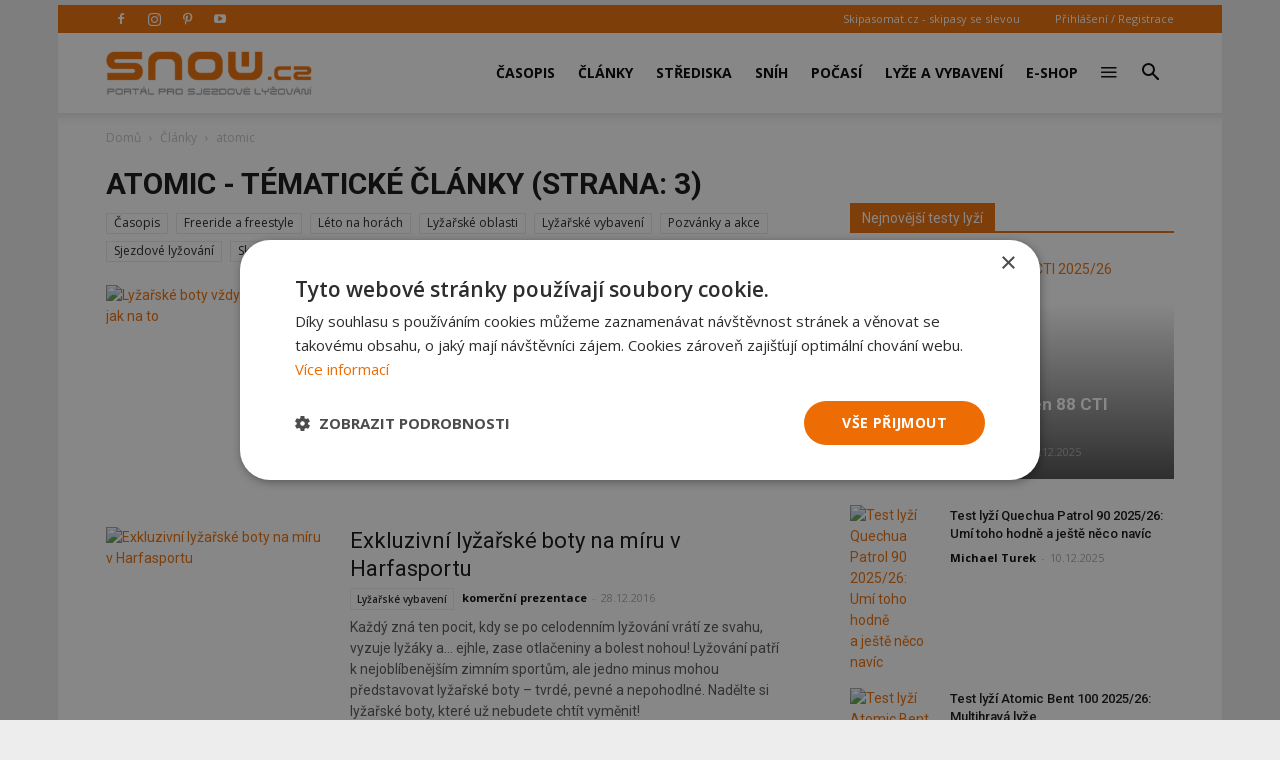

--- FILE ---
content_type: text/html; charset=UTF-8
request_url: https://snow.cz/tagy/328-atomic/3
body_size: 17809
content:

<!DOCTYPE html PUBLIC "-//W3C//DTD XHTML+RDFa 1.0//EN" "http://www.w3.org/MarkUp/DTD/xhtml-rdfa-1.dtd"><html xml:lang="cs" lang="cs">
<head>
<meta http-equiv="Content-Type" content="text/html; charset=utf-8" />
<meta name="robots" content="index, follow" />
<meta name="author" content="SNOW.CZ" />
<meta name="keywords" content="atomic, lyžování, lyže, článek, snow.cz, články" />
<meta name="description" content="Články na lyžařském portále SNOW.CZ na téma atomic." />
<meta property="og:title" content="atomic - tématické články (strana: 3)" />
<meta property="og:url" content="https://snow.cz/tagy/328-atomic/3" />
<meta property="og:type" content="website" />
<meta property="og:site_name" content="SNOW.CZ - vše o lyžování" />
<meta name="viewport" content="width=device-width, initial-scale=1.0" />
<meta property="og:description" content="Články na lyžařském portále SNOW.CZ na téma atomic." />
<meta property="og:image" content="https://snow.cz/images/frontend/Opengraph-snow.jpg?v=1477924509" />

            <script>
                window.dataLayer = window.dataLayer || [];
                
                let initPush = {
    "visitorType": "new",
    "visitorLoginState": "visitor",
    "pageType": "articles\/index\/list"
};
                
                console.log(initPush);
		        dataLayer.push(initPush);                
            </script>
            
            <!-- Google Tag Manager -->
            <script>(function(w,d,s,l,i){w[l]=w[l]||[];w[l].push({'gtm.start':
            new Date().getTime(),event:'gtm.js'});var f=d.getElementsByTagName(s)[0],
            j=d.createElement(s),dl=l!='dataLayer'?'&l='+l:'';j.async=true;j.src=
            'https://www.googletagmanager.com/gtm.js?id='+i+dl;f.parentNode.insertBefore(j,f);
            })(window,document,'script','dataLayer', 'GTM-5NQFX5HN');</script>
            <!-- End Google Tag Manager -->            
		
<link rel="stylesheet" href="/css/jquery/fancybox/jquery.fancybox.css?v=1496659703" type="text/css" media="screen" />
<link rel="stylesheet" href="/css/jquery/jquery-ui-1.10.0.custom.css?v=1496659703" type="text/css" media="screen" />

<script type="text/javascript" src="https://ajax.googleapis.com/ajax/libs/jquery/1.9.1/jquery.min.js"></script>
<script type="text/javascript" src="https://ajax.googleapis.com/ajax/libs/jqueryui/1.9.2/jquery-ui.min.js"></script>
<script type="text/javascript" src="/js/jquery/asyncFormValidation.js?v=1477924510"></script>
<script type="text/javascript" src="/js/jquery/jquery.fancybox.js?v=1477924510"></script>
<script type="text/javascript" src="//code.jquery.com/jquery-migrate-1.1.1.min.js"></script>

<script type="text/javascript">
//<![CDATA[
$(document).ready(function() {
    Default_Form_DialogLogin_afv = $("#Default_Form_DialogLogin").asyncFormValidation({"url":"\/scripts\/formValidation.php?formClass=Default_Form_DialogLogin"});
    Default_Form_DialogRegister_afv = $("#Default_Form_DialogRegister").asyncFormValidation({"url":"\/scripts\/formValidation.php?formClass=Default_Form_DialogRegister"});
    $(".login-dialog-link").fancybox({"width":"680","minHeight":"710","autoSize":false,"modal":true,"showCloseButton":true,"afterShow":function() {
                    $('.fancybox-skin').append('<a title="Close" class="fancybox-item fancybox-close" href="javascript:jQuery.fancybox.close();"></a>');
                }});
    loginDialog()
});
//]]>

</script><link href="/favicon.ico" rel="icon" type="image/png" />
<link href="/min/389b14e557bd511dd03797a4bf1983c1.css" media="screen" rel="stylesheet" type="text/css" />
<link href="//fonts.googleapis.com/css?family=Open Sans:300italic,400,400italic,600,600italic,700|Roboto:300,400,400italic,500,500italic,700,900&amp;ver=8.1" media="screen" rel="stylesheet" type="text/css" />
<link href="/min/f44a7e5987c279705d3d264d32861f21.css" media="screen" rel="stylesheet" type="text/css" />
<link href="/feed/articles/atom.xml" rel="alternate" type="application/atom+xml" title="SNOW.CZ - články ATOM" />
<link href="/feed/articles_seznam/atom.xml" rel="alternate" type="application/atom+xml" title="SNOW.CZ - seznam doporučuje ATOM" />
<link href="/feed/forum/atom.xml" rel="alternate" type="application/atom+xml" title="SNOW.CZ - forum ATOM" />
<link href="/feed/reports/atom.xml" rel="alternate" type="application/atom+xml" title="SNOW.CZ - reporty ATOM" />
<link href="/feed/reviews/atom.xml" rel="alternate" type="application/atom+xml" title="SNOW.CZ - recenze ATOM" />
<link href="/feed/analyzer/atom.xml" rel="alternate" type="application/atom+xml" title="SNOW.CZ - lyžařské analýzy ATOM" />
<link href="/feed/photogaleries/atom.xml" rel="alternate" type="application/atom+xml" title="SNOW.CZ - fotogalerie ATOM" />
<link href="/feed/videogaleries/atom.xml" rel="alternate" type="application/atom+xml" title="SNOW.CZ - videogalerie ATOM" />
<link href="/feed/articles/rss.xml" rel="alternate" type="application/rss+xml" title="SNOW.CZ - články RSS" />
<link href="/feed/articles_seznam/rss.xml" rel="alternate" type="application/rss+xml" title="SNOW.CZ - seznam doporučuje RSS" />
<link href="/feed/forum/rss.xml" rel="alternate" type="application/rss+xml" title="SNOW.CZ - forum RSS" />
<link href="/feed/reports/rss.xml" rel="alternate" type="application/rss+xml" title="SNOW.CZ - reporty RSS" />
<link href="/feed/reviews/rss.xml" rel="alternate" type="application/rss+xml" title="SNOW.CZ - recenze RSS" />
<link href="/feed/analyzer/rss.xml" rel="alternate" type="application/rss+xml" title="SNOW.CZ - lyžařské analýzy RSS" />
<link href="/feed/photogaleries/rss.xml" rel="alternate" type="application/rss+xml" title="SNOW.CZ - fotogalerie RSS" />
<link href="/feed/videogaleries/rss.xml" rel="alternate" type="application/rss+xml" title="SNOW.CZ - videogalerie RSS" />
<script type="text/javascript" src="/min/52ca28af93704e6dd12ca00fe4050ddb.js"></script>
<script type="text/javascript">
    //<![CDATA[
    
                adocean.init( {"emiter":"cz.adocean.pl","id":"qyqsIrcWTUOUVS3gvrLS7VfVQXyYVocouDa6TTtO.Yb.t7","lazy_loading":1,"advert_title":"","refresh_interval":30,"master":"7_5FgUlxPYS44VWo0SiNdetHwgvTjp3DbaWA4kyqEv7.a7"});
                $.cookie( 'sw', screen.width);        
                //]]>
</script><meta property="fb:app_id" content="132456338953">
<meta property="fb:pages" content="128204128485">

<script id="mcjs">!function(c,h,i,m,p){m=c.createElement(h),p=c.getElementsByTagName(h)[0],m.async=1,m.src=i,p.parentNode.insertBefore(m,p)}(document,"script",https://chimpstatic.com/mcjs-connected/js/users/2faa4fa79afa06e74ca23446c/078e567934fbe140933c348ee.js);</script>

<title>atomic - tématické články (strana: 3) - SNOW.cz</title>

<script>
    // show menu after scroll
    var tds_snap_menu="snap";

    // nutne pro spravne zobrazeni fotek u clanku
    var td_animation_stack_effect="type0";
    var tds_animation_stack=true;
    var td_animation_stack_specific_selectors=".entry-thumb, img";
    var td_animation_stack_general_selectors=".td-animation-stack img, .td-animation-stack .entry-thumb, .post img";
</script>

</head>
<body class="desktop brand  td-boxed-layout td_category_template_4 td-animation-stack-type0 layout-portal">


<!-- Google Tag Manager (noscript) -->
<noscript><iframe src='https://www.googletagmanager.com/ns.html?id=GTM-5NQFX5HN' height='0' width='0' style='display:none;visibility:hidden'></iframe></noscript>
<!-- End Google Tag Manager (noscript) -->
        <div id="fb-root"></div>
<script>(function(d, s, id) {
      var js, fjs = d.getElementsByTagName(s)[0];
      if (d.getElementById(id)) return;
      js = d.createElement(s); js.id = id;
      js.src = "//connect.facebook.net/cs_CZ/sdk.js#xfbml=1&version=v2.0&appId=353788294754238";
      fjs.parentNode.insertBefore(js, fjs);
    }(document, 'script', 'facebook-jssdk'));</script>

<div id='overlay'>
	<div id='img-load'></div>
</div>

<div class="td-scroll-up">
	<i class="td-icon-menu-up"></i>
</div>


<div class="td-menu-background"></div>
<div id="td-mobile-nav" style="min-height: 679px;">
	<div class="td-mobile-container">
		<!-- mobile menu top section -->
		<div class="td-menu-socials-wrap">
			<!-- socials -->
			<div class="td-menu-socials">
                        <span class="td-social-icon-wrap"> <a target="_blank" href="https://www.facebook.com/casopis.snow" title="Facebook">
                <i class="td-icon-font td-icon-facebook"></i>
            </a></span>
                        <span class="td-social-icon-wrap"> <a target="_blank" href="https://www.instagram.com/casopis.snow" title="Instagram">
                <i class="td-icon-font td-icon-instagram"></i>
            </a></span>
                        <span class="td-social-icon-wrap"> <a target="_blank" href="https://cz.pinterest.com/snowmediacz" title="Pinterest">
                <i class="td-icon-font td-icon-pinterest"></i>
            </a></span>
                        <span class="td-social-icon-wrap"> <a target="_blank" href="https://youtube.com/user/SNOWtelevision" title="Youtube">
                <i class="td-icon-font td-icon-youtube"></i>
            </a></span>
                        </div>
			<!-- close button -->
			<div class="td-mobile-close">
				<a href="#"><i class="td-icon-close-mobile"></i></a>
			</div>
		</div>

		<!-- login section -->
		<div class="td-menu-login-section">

		            			<div class="td-guest-wrap">
        				<div class="td-menu-avatar">
        					<div class="td-avatar-container">
        						<img alt="" src="https://farm3.static.flickr.com/2458/3597956888_65e3d332be_o.png"
        							class="avatar avatar-80 photo avatar-default" width="80"
        							height="80">
        					</div>
        				</div>
        				<div class="td-menu-login">
        					<a href='#login-dialog-box' class='login-dialog-link'>Přihlášení / Registrace</a>        				</div>
        			</div>
    			    				</div>

		<!-- menu section -->
		<div class="td-mobile-content">
			<div class="menu-top-menu-snow-container">
				<ul id="menu-top-menu-snow" class="td-mobile-main-menu">					    
						<li  class="menu-item menu-eshop menu-item-has-children" ><a
 class=" td-link-element-after"  href="/casopis"  title="Časopis o lyžování" >Časopis <i class='td-icon-menu-right td-element-after'></i></a>
<ul class='sub-menu'>
<li  class="menu-item menu-item-first" ><a
 href="/casopis/aktualni-cislo"  title="Aktuální vydání časopisu SNOW" >Aktuální číslo SNOW</a>
</li>
<li  class="menu-item " ><a
 href="/casopis/predplatne"  title="Předplatné časopisu SNOW, NORDIC a SWISSmag" >Objednat předplatné</a>
</li>
<li  class="menu-item " ><a
 href="/mojepredplatne" >Proč si předplatit?</a>
</li>
<li  class="menu-item " ><a
 href="/eshop/snow-kolekce"  title="E-shop pro předplatitele - nákup za SNOWbony" >E-shop pro předplatitele</a>
</li>
<li  class="menu-item " ><a
 href="/eshop/kategorie/10-snow" >Objednat 1 číslo SNOW</a>
</li>
<li  class="menu-item " ><a
 href="/casopis/prodejci"  title="Prodejní místa časopisu SNOW - sportovní obchody a trafiky" >Kde koupit časopis SNOW</a>
</li>
<li  class="menu-item " ><a
 href="/casopis/harmonogram" >Harmonogram 2025/26</a>
</li>
</ul>
</li>
<li  class="menu-item menu-portal menu-item-has-children" ><a
 class=" td-link-element-after"  href="/clanky"  title="Články o lyžování" >Články <i class='td-icon-menu-right td-element-after'></i></a>
<ul class='sub-menu'>
<li  class="menu-item " ><a
 href="/skupiny/2-sjezdove-lyzovani"  title="Články o sjezdovém lyžování" >Sjezdové lyžování</a>
</li>
<li  class="menu-item " ><a
 href="/tagy/81-bezecke-lyzovani"  title="Články o běžeckém lyžování" >Běžecké lyžování</a>
</li>
<li  class="menu-item " ><a
 href="/skupiny/14-lyzarske-vybaveni"  title="Články o vybavení na lyže" >Lyžařské vybavení</a>
</li>
<li  class="menu-item " ><a
 href="/skupiny/7-lyzarske-oblasti"  title="Články o lyžařských střediscích" >Lyžařské oblasti</a>
</li>
<li  class="menu-item " ><a
 href="/skupiny/15-zavodni-lyzovani"  title="Články o závodním lyžování" >Závodní lyžování</a>
</li>
<li  class="menu-item " ><a
 href="/skupiny/17-snowbiz" >SNOWbiz - horský byznys</a>
</li>
</ul>
</li>
<li  class="menu-item menu-skicentre menu-item-has-children" ><a
 class=" td-link-element-after"  href="/lyzovani"  title="Lyžování - přehled lyžařských středisek" >Střediska <i class='td-icon-menu-right td-element-after'></i></a>
<ul class='sub-menu'>
<li  class="menu-item menu-item-first" ><a
 href="/strediska/reporty"  title="Aktuální informace z lyžařských středisek" >Aktuální reporty</a>
</li>
<li  class="menu-item " ><a
 href="/lyzovani"  title="Popis lyžařských středisek" >Atlas středisek</a>
</li>
<li  class="menu-item " ><a
 href="/webkamery"  title="Webkamery v lyžařských centrech" >Webkamery</a>
</li>
<li  class="menu-item link-zajezdy hide-seznam" ><a
 href="/zajezdy"  title="Lyžařské zájezdy" >Zájezdy</a>
</li>
</ul>
</li>
<li  class="menu-item menu-skicentre menu-item-has-children" ><a
 class=" td-link-element-after"  href="/snih-stav-snehu"  title="Sněhové zpravodajství, sníh na horách" >Sníh <i class='td-icon-menu-right td-element-after'></i></a>
<ul class='sub-menu'>
<li  class="menu-item menu-item-first" ><a
 href="/snih-stav-snehu/index/order/open_km"  title="Přehled středisek s největším počtem otevřených sjezdovek" >Nejvíce otevřených sjezdovek</a>
</li>
<li  class="menu-item " ><a
 href="/snih-stav-snehu/zeme/1-rakousko/0/order/season_start"  title="Sníh v Rakousku" >Začátek sezóny v Rakousku</a>
</li>
<li  class="menu-item " ><a
 href="/snih-stav-snehu/zeme/34-italie/0/order/season_start"  title="Sníh v Itálii" >Začátek sezóny v Itálii</a>
</li>
<li  class="menu-item " ><a
 href="/snih-stav-snehu/zeme/1-rakousko/0/order/season_end" >Konec sezóny v Rakousku</a>
</li>
<li  class="menu-item " ><a
 href="/snih-stav-snehu/zeme/34-italie/0/order/season_end" >Konec sezóny v Itálii</a>
</li>
</ul>
</li>
<li  class="menu-item menu-skicentre menu-item-has-children" ><a
 class=" td-link-element-after"  href="/predpoved-pocasi"  title="Předpověď počasí" >Počasí <i class='td-icon-menu-right td-element-after'></i></a>
<ul class='sub-menu'>
<li  class="menu-item menu-item-first" ><a
 href="/predpoved-pocasi/order/name/source/zamg"  title="Předpověď počasí pro hory a Alpy" >Horská předpověď počasí</a>
</li>
<li  class="menu-item " ><a
 href="/predpoved-pocasi/order/new_snow/source/ski" >Předpověď nejvíce nového sněhu</a>
</li>
<li  class="menu-item " ><a
 href="/predpoved-pocasi/order/sunshine/source/ski" >Předpověď nejvíce slunce</a>
</li>
</ul>
</li>
<li  class="menu-item menu-market menu-item-has-children" ><a
 class=" td-link-element-after"  href="/tagy/145-lyzarske-vybaveni"  title="Lyžařské vybavení" >Lyže a vybavení <i class='td-icon-menu-right td-element-after'></i></a>
<ul class='sub-menu'>
<li  class="menu-item " ><a
 href="/tagy/373-novinky-ve-vybaveni"  title="Novinky ve vybavení" >Novinky ve vybavení</a>
</li>
<li  class="menu-item " ><a
 href="/tagy/147-test-lyzi"  title="Testy lyží" >Testy lyží</a>
</li>
<li  class="menu-item " ><a
 href="/tagy/1669-recenze"  title="Recenze lyžařského vybavení" >Recenze lyžařského vybavení</a>
</li>
<li  class="menu-item " ><a
 href="/diskuze/61-bazar-lyzarskeho-vybaveni"  title="Bazar lyží a lyžařského vybavení" >Bazar</a>
</li>
</ul>
</li>
<li  class="menu-item menu-eshop hide-seznam" ><a
 href="/eshop"  title="E-shop - dárky pro předplatitele" >E-shop</a>
</li>
<li  class="menu-item menu-portal menu-item-has-children" ><a
 class=" td-link-element-after"  title="Ostatní" ><i class="td-icon-font td-icon-mobile td-icon-mobile-others"></i> <i class='td-icon-menu-right td-element-after'></i></a>
<ul class='sub-menu'>
<li  class="menu-item menu-portalmenu-item-first" ><a
 href="/diskuze" >Diskuze</a>
</li>
<li  class="menu-item " ><a
 href="/fotogalerie"  title="Fotografie z lyžování" >Fotogalerie</a>
</li>
<li  class="menu-item " ><a
 href="/kalendar"  title="Kalendář lyžařských akcí" >Kalendář</a>
</li>
<li  class="menu-item " ><a
 href="/casopis/kontakty"  title="Kontakty - redakce SNOW" >Kontakty</a>
</li>
</ul>
</li>
					</ul>
			</div>
		</div>
	</div>
</div>
<div class="td-search-background"></div>
<div class="td-search-wrap-mob">
	<div class="td-drop-down-search"
		aria-labelledby="td-header-search-button">
		<form method="get" class="td-search-form" id="cse-search-box-mobile"
			action="/vyhledavani">
			<!-- close button -->
			<div class="td-search-close">
				<a href="#"><i class="td-icon-close-mobile"></i></a>
			</div>
			<div role="search" class="td-search-input">
				<span>Vyhledávání</span> 
				<input type="hidden" name="formId" value="cse-search-box-mobile" />
			    <input type="hidden" name="cx" value="partner-pub-7852788872903926:5t6ed0-1676" />
				<input type="hidden" name="cof" value="FORID:11" />
				<input type="hidden" name="ie" value="UTF-8" />
				<input id="td-header-search-mob" name="q"
					autocomplete="off" type="text">
			</div>
		</form>
		<div id="td-aj-search-mob"></div>
	</div>
</div>
<div id="td-outer-wrap" class="td-theme-wrap">

    
<div class="banner-leader"><!-- banner -->
    <div class='banner-wrapper'><div class='banner'>
            <!-- articles leader -->
            <div id='adoceanczkkjkgxsops'></div>
            <script type='text/javascript'>
                adocean.addZone( 'slave', 'leader', 'adoceanczkkjkgxsops', 0);
            </script></div></div></div><!-- konec banner -->

<div class="td-header-wrap td-header-style-7">

	<!-- top menu full -->
    	<div class="td-header-top-menu-full td-container-wrap ">
		<div class="td-container td-header-row td-header-top-menu">

			<div class="top-bar-style-2">
				<div class="td-header-sp-top-widget">
				    					<span class="td-social-icon-wrap"> 
					   <a target="_blank" rel="nofollow" href="https://www.facebook.com/casopis.snow"
					       title="Facebook"> <i
							class="td-icon-font td-icon-facebook"></i>
					   </a>
					</span>
										<span class="td-social-icon-wrap"> 
					   <a target="_blank" rel="nofollow" href="https://www.instagram.com/casopis.snow"
					       title="Instagram"> <i
							class="td-icon-font td-icon-instagram"></i>
					   </a>
					</span>
										<span class="td-social-icon-wrap"> 
					   <a target="_blank" rel="nofollow" href="https://cz.pinterest.com/snowmediacz"
					       title="Pinterest"> <i
							class="td-icon-font td-icon-pinterest"></i>
					   </a>
					</span>
										<span class="td-social-icon-wrap"> 
					   <a target="_blank" rel="nofollow" href="https://youtube.com/user/SNOWtelevision"
					       title="Youtube"> <i
							class="td-icon-font td-icon-youtube"></i>
					   </a>
					</span>
									</div>
				<div class="td-header-sp-top-menu">
					<div class="menu-top-container">
						<div class="top-header-menu sf-js-enabled">
						    <ul>
	<li><a href="https://skipasomat.cz" target="_blank"
	title="Skipasy se slevou">Skipasomat.cz - skipasy se slevou</a></li>
</ul>
						</div>
					</div>								
					    					<ul class='top-header-menu td_ul_login sf-js-enabled'>
    					   <li><a href='#login-dialog-box' class='login-dialog-link'>Přihlášení / Registrace</a></li>
    					</ul>
    															
				</div>
			</div>
		</div>
	</div>
    	<!-- top menu end -->

	<!-- main menu -->
	<div class="td-header-menu-wrap-full td-container-wrap">
		<div class="td-header-menu-wrap td-header-gradient">
			<div class="td-container td-header-row td-header-main-menu">
                				<div class="td-header-sp-logo">
                    					<div class="td-logo">
						<a class="td-main-logo" href="https://snow.cz">
							<img class="td-retina-data td-retina-version"
							data-retina="/files/logo.png?v=1571691181" title="SNOW.CZ"
							src="/files/logo.png?v=1571691181" alt="snow.cz logo">
                            <span
							class="td-visual-hidden">SNOW.CZ</span>
						</a>
					</div>
				</div>
                				<div id="td-header-menu" role="navigation">
					<div id="td-top-mobile-toggle">
						<a href="#" title="zobrazit menu"><i class="td-icon-font td-icon-mobile"></i></a>
					</div>
                    <div class="td-main-menu-logo td-logo-in-header td-logo-sticky">
                        <a class="td-mobile-logo td-sticky-mobile" href="https://snow.cz">
                            <img class="td-retina-data td-retina-version" title="SNOW.CZ"
                                 data-retina="/images/frontend/logo-mobile.png?v=1571918384"
                                 src="/images/frontend/logo-mobile.png?v=1571918384" alt="snow.cz logo mobile">
                        </a>
                    </div>
                    					<div class="menu-top-menu-snow-container">
                        <ul class="sf-menu sf-js-enabled">	
						    <li class='menu-item td-menu-item td-mega-menu menu-eshop has-submenu'><a class="menu-eshop sf-with-ul level_0" href="/casopis"  title="Časopis o lyžování" >Časopis</a>
            
    <ul class='sub-menu'>
        <li>
            <div class='td-mega-grid'>
                <div class='td_block_wrap td_block_mega_menu'>
                    <div class='td_mega_menu_sub_cats'>
                        <div class='block-mega-child-cats'>
<a  href="/casopis/aktualni-cislo"  title="Aktuální vydání časopisu SNOW" >Aktuální číslo SNOW</a>
	

<a  href="/casopis/predplatne"  title="Předplatné časopisu SNOW, NORDIC a SWISSmag" >Objednat předplatné</a>
	

<a  href="/mojepredplatne" >Proč si předplatit?</a>
	

<a  href="/eshop/snow-kolekce"  title="E-shop pro předplatitele - nákup za SNOWbony" >E-shop pro předplatitele</a>
	

<a  href="/eshop/kategorie/10-snow" >Objednat 1 číslo SNOW</a>
	

<a  href="/casopis/prodejci"  title="Prodejní místa časopisu SNOW - sportovní obchody a trafiky" >Kde koupit časopis SNOW</a>
	

<a  href="/casopis/harmonogram" >Harmonogram 2025/26</a>
	

                        </div>
                    </div>
            
                    <div class="td_block_inner">
                        <div class="td-mega-row">
                        <div class='td-mega-span'><h3 class=''><a class=" text-above " href="/casopis/aktualni-cislo" ><span class='text'>Aktuální vydání časopisu SNOW</span><img src='https://live.staticflickr.com/65535/54963856949_e97dc12a11_o.jpg' title='Aktuální vydání časopisu SNOW'/><div class='clearb'></div></a>
</h3>	

</div><div class='td-mega-span'><h3 class=''><a class=" text-above " href="/eshop/snow-kolekce"  title="Kolekce dárků pro předplatitele SNOW a NORDIC" ><span class='text'>Dárky pro předplatitele</span><img src='https://live.staticflickr.com/65535/54185033253_597c6efcb4_o.jpg' title='Dárky pro předplatitele'/><div class='clearb'></div></a>
</h3>	

</div><div class='td-mega-span'><h3 class=''><a class=" text-above " href="/tagy/15-souteze" ><span class='text'>Soutěže pro čtenáře</span><img src='https://live.staticflickr.com/65535/54963125088_24792ec5ce_o.jpg' title='Soutěže pro čtenáře'/><div class='clearb'></div></a>
</h3>	

</div><div class='td-mega-span'></div>                        </div>
                    </div>
                </div>
            </div>
          </li>
      </ul>
	

</li><li class='menu-item td-menu-item td-mega-menu menu-portal has-submenu'><a class="menu-portal sf-with-ul level_0" href="/clanky"  title="Články o lyžování" >Články</a>
            
    <ul class='sub-menu'>
        <li>
            <div class='td-mega-grid'>
                <div class='td_block_wrap td_block_mega_menu'>
                    <div class='td_mega_menu_sub_cats'>
                        <div class='block-mega-child-cats'>
<a  href="/skupiny/2-sjezdove-lyzovani"  title="Články o sjezdovém lyžování" >Sjezdové lyžování</a>
	

<a  href="/tagy/81-bezecke-lyzovani"  title="Články o běžeckém lyžování" >Běžecké lyžování</a>
	

<a  href="/skupiny/14-lyzarske-vybaveni"  title="Články o vybavení na lyže" >Lyžařské vybavení</a>
	

<a  href="/skupiny/7-lyzarske-oblasti"  title="Články o lyžařských střediscích" >Lyžařské oblasti</a>
	

<a  href="/skupiny/15-zavodni-lyzovani"  title="Články o závodním lyžování" >Závodní lyžování</a>
	

<a  href="/skupiny/17-snowbiz" >SNOWbiz - horský byznys</a>
	

                        </div>
                    </div>
            
                    <div class="td_block_inner">
                        <div class="td-mega-row">
                        <div class='td-mega-span'><h3 class=''><a class=" text-above " href="/tagy/66-vyber-vybaveni"  title="Jak vybrat lyže, lyžařské boty..." ><span class='text'>Jak vybrat lyžařské vybavení</span><img src='https://live.staticflickr.com/65535/48919093483_f6fb90066b_o.jpg' title='Jak vybrat lyžařské vybavení'/><div class='clearb'></div></a>
</h3>	

</div><div class='td-mega-span'><h3 class=''><a class=" text-above " href="/tagy/104-novinky-v-lyzarskych-strediscich"  title="Novinky z lyžařských středisek 2025/26" ><span class='text'>Novinky ze středisek 2025/26</span><img src='https://live.staticflickr.com/65535/53253918442_30c72695c0_o.jpg' title='Novinky ze středisek 2025/26'/><div class='clearb'></div></a>
</h3>	

</div><div class='td-mega-span'><h3 class=''><a class=" text-above " href="/tagy/10-skialpinismus"  title="Skialpinismus a skitouring" ><span class='text'>Tipy pro skialpinisty</span><img src='https://live.staticflickr.com/65535/52394913619_bb4cdaa107_o.jpg' title='Tipy pro skialpinisty'/><div class='clearb'></div></a>
</h3>	

</div><div class='td-mega-span'><h3 class=''><a class=" text-above " href="/tagy/1195-snow-wikipedie-vyuka-a-technika-lyzovani"  title="Tipy pro zlepšení jízdy na lyžích" ><span class='text'>Jak se učit lyžovat a zlepšovat</span><img src='https://live.staticflickr.com/1963/44532086285_328af1db6f_o.jpg' title='Jak se učit lyžovat a zlepšovat'/><div class='clearb'></div></a>
</h3>	

</div><div class='td-mega-span'></div><div class='td-mega-span'></div>                        </div>
                    </div>
                </div>
            </div>
          </li>
      </ul>
	

</li><li class='menu-item td-menu-item td-mega-menu menu-skicentre has-submenu'><a class="menu-skicentre sf-with-ul level_0" href="/lyzovani"  title="Lyžování - přehled lyžařských středisek" >Střediska</a>
            
    <ul class='sub-menu'>
        <li>
            <div class='td-mega-grid'>
                <div class='td_block_wrap td_block_mega_menu'>
                    <div class='td_mega_menu_sub_cats'>
                        <div class='block-mega-child-cats'>
<a  href="/strediska/reporty"  title="Aktuální informace z lyžařských středisek" >Aktuální reporty</a>
	

<a  href="/lyzovani"  title="Popis lyžařských středisek" >Atlas středisek</a>
	

<a  href="/webkamery"  title="Webkamery v lyžařských centrech" >Webkamery</a>
	

<a class="link-zajezdy hide-seznam" href="/zajezdy"  title="Lyžařské zájezdy" >Zájezdy</a>
	

                        </div>
                    </div>
            
                    <div class="td_block_inner">
                        <div class="td-mega-row">
                        <div class='td-mega-span'><h3 class=''><a class=" text-above " href="/snowtour" ><span class='text'>SNOW tour - tipy</span><img src='https://live.staticflickr.com/65535/53912366120_eb9e97f053_o.jpg' title='SNOW tour - tipy'/><div class='clearb'></div></a>
</h3>	

</div><div class='td-mega-span'><h3 class=''><a >Nejnavštěvovanější země</a>
</h3><div class="td_mega_menu_list"><h4 class=''><a class=" text-right " href="/lyzovani/zeme/13-cesko"  title="Lyžování v Česku" ><img src='https://live.staticflickr.com/1866/44057582324_b7aab9593b_o.png' title='Česko'/><span class='text'>Česko</span><div class='clearb'></div></a>
</h4>	

<h4 class=''><a class=" text-right " href="/lyzovani/zeme/42-slovensko"  title="Lyžování na Slovensku" ><img src='https://live.staticflickr.com/1894/43866933105_b081a6ffc4_o.png' title='Slovensko'/><span class='text'>Slovensko</span><div class='clearb'></div></a>
</h4>	

<h4 class=''><a class=" text-right " href="/lyzovani/zeme/1-rakousko"  title="Lyžování v Rakousku" ><img src='https://live.staticflickr.com/1857/43866949815_faa7d07208_o.png' title='Rakousko'/><span class='text'>Rakousko</span><div class='clearb'></div></a>
</h4>	

<h4 class=''><a class=" text-right " href="/lyzovani/zeme/34-italie"  title="Lyžování v Itálii" ><img src='https://live.staticflickr.com/1871/29840137197_9a86d7d8e9_o.png' title='Itálie'/><span class='text'>Itálie</span><div class='clearb'></div></a>
</h4>	

</div>
	

</div><div class='td-mega-span'><h3 class=''><a >Další navštěvované země</a>
</h3><div class="td_mega_menu_list"><h4 class=''><a class=" text-right " href="/lyzovani/zeme/23-francie"  title="Lyžování ve Francii" ><img src='https://live.staticflickr.com/1882/43871545505_5da004e87b_o.png' title='Francie'/><span class='text'>Francie</span><div class='clearb'></div></a>
</h4>	

<h4 class=''><a class=" text-right " href="/lyzovani/zeme/28-svycarsko"  title="Lyžování ve Švýcarsku" ><img src='https://live.staticflickr.com/1878/29844852467_16572bafb4_o.png' title='Švýcarsko'/><span class='text'>Švýcarsko</span><div class='clearb'></div></a>
</h4>	

<h4 class=''><a class=" text-right " href="/lyzovani/zeme/20-nemecko"  title="Lyžování v Německu" ><img src='https://live.staticflickr.com/1955/43629730860_5dcde64c7b_o.png' title='Německo'/><span class='text'>Německo</span><div class='clearb'></div></a>
</h4>	

<h4 class=''><a class=" text-right " href="/lyzovani/zeme/439-slovinsko"  title="Lyžování ve Slovinsku" ><img src='https://live.staticflickr.com/1954/45446940201_772e7feec3_o.png' title='Slovinsko'/><span class='text'>Slovinsko</span><div class='clearb'></div></a>
</h4>	

</div>
	

</div><div class='td-mega-span'></div><div class='td-mega-span'></div><div class='td-mega-span'></div><div class='td-mega-span'></div><div class='td-mega-span'></div>                        </div>
                    </div>
                </div>
            </div>
          </li>
      </ul>
	

</li><li class='menu-item td-menu-item td-mega-menu menu-skicentre has-submenu'><a class="menu-skicentre sf-with-ul level_0" href="/snih-stav-snehu"  title="Sněhové zpravodajství, sníh na horách" >Sníh</a>
            
    <ul class='sub-menu'>
        <li>
            <div class='td-mega-grid'>
                <div class='td_block_wrap td_block_mega_menu'>
                    <div class='td_mega_menu_sub_cats'>
                        <div class='block-mega-child-cats'>
<a  href="/snih-stav-snehu/index/order/open_km"  title="Přehled středisek s největším počtem otevřených sjezdovek" >Nejvíce otevřených sjezdovek</a>
	

<a  href="/snih-stav-snehu/zeme/1-rakousko/0/order/season_start"  title="Sníh v Rakousku" >Začátek sezóny v Rakousku</a>
	

<a  href="/snih-stav-snehu/zeme/34-italie/0/order/season_start"  title="Sníh v Itálii" >Začátek sezóny v Itálii</a>
	

<a  href="/snih-stav-snehu/zeme/1-rakousko/0/order/season_end" >Konec sezóny v Rakousku</a>
	

<a  href="/snih-stav-snehu/zeme/34-italie/0/order/season_end" >Konec sezóny v Itálii</a>
	

                        </div>
                    </div>
            
                    <div class="td_block_inner">
                        <div class="td-mega-row">
                        <div class='td-mega-span'><h3 class=''><a >Sníh střední Evropa</a>
</h3><div class="td_mega_menu_list"><h4 class=''><a class=" text-right " href="/snih-stav-snehu/zeme/13-cesko/0/order/open_km"  title="Sněhové zpravodajství Česko" ><img src='https://live.staticflickr.com/1898/44061996774_03a63a9aa2_o.png' title='Česko'/><span class='text'>Česko</span><div class='clearb'></div></a>
</h4>	

<h4 class=''><a class=" text-right " href="/snih-stav-snehu/zeme/42-slovensko/0/order/open_km"  title="Sněhové zpravodajství Slovensko" ><img src='https://live.staticflickr.com/1851/44731800342_c062fa40ae_o.png' title='Slovensko'/><span class='text'>Slovensko</span><div class='clearb'></div></a>
</h4>	

<h4 class=''><a class=" text-right " href="/snih-stav-snehu/zeme/469-polsko/0/order/open_km"  title="Sníh v Polsku" ><img src='https://live.staticflickr.com/65535/50651772053_89c2ee350a_o.png' title='Polsko'/><span class='text'>Polsko</span><div class='clearb'></div></a>
</h4>	

<h4 class=''><a class=" text-right " href="/snih-stav-snehu/zeme/20-nemecko/0/order/open_km"  title="Sníh Německo" ><img src='https://live.staticflickr.com/65535/50652534371_5e0c1950c9_o.png' title='Německo'/><span class='text'>Německo</span><div class='clearb'></div></a>
</h4>	

</div>
	

</div><div class='td-mega-span'><h3 class=''><a >Sníh Alpy</a>
</h3><div class="td_mega_menu_list"><h4 class=''><a class=" text-right " href="/snih-stav-snehu/zeme/1-rakousko/0/order/open_km"  title="Sněhové zpravodajství Rakousko" ><img src='https://live.staticflickr.com/1849/43871789775_b14c431d1d_o.png' title='Rakousko'/><span class='text'>Rakousko</span><div class='clearb'></div></a>
</h4>	

<h4 class=''><a class=" text-right " href="/snih-stav-snehu/zeme/34-italie/0/order/open_km"  title="Sněhové zpravodajství Itálie" ><img src='https://live.staticflickr.com/1897/44062097764_995df62590_o.png' title='Itálie'/><span class='text'>Itálie</span><div class='clearb'></div></a>
</h4>	

<h4 class=''><a class=" text-right " href="/snih-stav-snehu/zeme/28-svycarsko/0/order/open_km"  title="Sníh ve Švýcarsku" ><img src='https://live.staticflickr.com/1892/44731818892_fee81e59f4_o.png' title='Švýcarsko'/><span class='text'>Švýcarsko</span><div class='clearb'></div></a>
</h4>	

<h4 class=''><a class=" text-right " href="/snih-stav-snehu/zeme/23-francie/0/order/open_km"  title="Sníh ve Francii" ><img src='https://live.staticflickr.com/1855/44781696401_c0c2ab1a88_o.png' title='Francie'/><span class='text'>Francie</span><div class='clearb'></div></a>
</h4>	

</div>
	

</div><div class='td-mega-span'><h3 class=''><a class=" text-above " href="/tagy/88-aktualni-snehove-zpravodajstvi"  title="Kde se aktuálně lyžuje v sezóně 2025/26" ><span class='text'>Kde se aktuálně lyžuje 2025/26</span><img src='https://live.staticflickr.com/65535/54752353335_9abdbee184_o.png' title='Kde se aktuálně lyžuje 2025/26'/><div class='clearb'></div></a>
</h3>	

</div><div class='td-mega-span'></div>                        </div>
                    </div>
                </div>
            </div>
          </li>
      </ul>
	

</li><li class='menu-item td-menu-item td-mega-menu menu-skicentre has-submenu'><a class="menu-skicentre sf-with-ul level_0" href="/predpoved-pocasi"  title="Předpověď počasí" >Počasí</a>
            
    <ul class='sub-menu'>
        <li>
            <div class='td-mega-grid'>
                <div class='td_block_wrap td_block_mega_menu'>
                    <div class='td_mega_menu_sub_cats'>
                        <div class='block-mega-child-cats'>
<a  href="/predpoved-pocasi/order/name/source/zamg"  title="Předpověď počasí pro hory a Alpy" >Horská předpověď počasí</a>
	

<a  href="/predpoved-pocasi/order/new_snow/source/ski" >Předpověď nejvíce nového sněhu</a>
	

<a  href="/predpoved-pocasi/order/sunshine/source/ski" >Předpověď nejvíce slunce</a>
	

                        </div>
                    </div>
            
                    <div class="td_block_inner">
                        <div class="td-mega-row">
                        <div class='td-mega-span'><h3 class=''><a >Počasí střední Evropa a Alpy</a>
</h3><div class="td_mega_menu_list"><h4 class=''><a class=" text-right " href="/predpoved-pocasi/zeme/13-cesko"  title="Předpověď počasí v Česku" ><img src='https://live.staticflickr.com/1851/42965976740_d1450e360f_o.png' title='Česko'/><span class='text'>Česko</span><div class='clearb'></div></a>
</h4>	

<h4 class=''><a class=" text-right " href="/predpoved-pocasi/zeme/42-slovensko"  title="Předpověď počasí na Slovensku" ><img src='https://live.staticflickr.com/1842/29844884557_7e34a51cfb_o.png' title='Slovensko'/><span class='text'>Slovensko</span><div class='clearb'></div></a>
</h4>	

<h4 class=''><a class=" text-right " href="/predpoved-pocasi/zeme/1-rakousko"  title="Počasí v Rakousku" ><img src='https://live.staticflickr.com/1870/43871583035_c4cf3e68d3_o.png' title='Rakousko'/><span class='text'>Rakousko</span><div class='clearb'></div></a>
</h4>	

<h4 class=''><a class=" text-right " href="/predpoved-pocasi/zeme/34-italie"  title="Počasí v Itálii" ><img src='https://live.staticflickr.com/1862/43871595815_7d0a09375a_o.png' title='Itálie'/><span class='text'>Itálie</span><div class='clearb'></div></a>
</h4>	

</div>
	

</div><div class='td-mega-span'><h3 class=''><a >Počasí západní Alpy</a>
</h3><div class="td_mega_menu_list"><h4 class=''><a class=" text-right " href="/predpoved-pocasi/zeme/28-svycarsko"  title="Předpověď počasí ve Švýcarsku" ><img src='https://live.staticflickr.com/1884/29844911577_f5e6c62249_o.png' title='Švýcarsko'/><span class='text'>Švýcarsko</span><div class='clearb'></div></a>
</h4>	

<h4 class=''><a class=" text-right " href="/predpoved-pocasi/zeme/23-francie"  title="Předpověď počasí ve Francii" ><img src='https://live.staticflickr.com/1878/44061939964_424f15233b_o.png' title='Francie'/><span class='text'>Francie</span><div class='clearb'></div></a>
</h4>	

</div>
	

</div><div class='td-mega-span'><h3 class=''><a class=" text-above " href="/clanek/5640"  title="Jaká bude zima 2025/26?" ><span class='text'>Výhled počasí v zimě 2025/26</span><img src='https://live.staticflickr.com/65535/54752225338_4dc937c58d_o.png' title='Výhled počasí v zimě 2025/26'/><div class='clearb'></div></a>
</h3>	

</div>                        </div>
                    </div>
                </div>
            </div>
          </li>
      </ul>
	

</li><li class='menu-item td-menu-item td-mega-menu menu-market has-submenu'><a class="menu-market sf-with-ul level_0" href="/tagy/145-lyzarske-vybaveni"  title="Lyžařské vybavení" >Lyže a vybavení</a>
            
    <ul class='sub-menu'>
        <li>
            <div class='td-mega-grid'>
                <div class='td_block_wrap td_block_mega_menu'>
                    <div class='td_mega_menu_sub_cats'>
                        <div class='block-mega-child-cats'>
<a  href="/tagy/373-novinky-ve-vybaveni"  title="Novinky ve vybavení" >Novinky ve vybavení</a>
	

<a  href="/tagy/147-test-lyzi"  title="Testy lyží" >Testy lyží</a>
	

<a  href="/tagy/1669-recenze"  title="Recenze lyžařského vybavení" >Recenze lyžařského vybavení</a>
	

<a  href="/diskuze/61-bazar-lyzarskeho-vybaveni"  title="Bazar lyží a lyžařského vybavení" >Bazar</a>
	

                        </div>
                    </div>
            
                    <div class="td_block_inner">
                        <div class="td-mega-row">
                        <div class='td-mega-span'><h3 class=''><a class=" text-above " href="/tagy/66-vyber-vybaveni"  title="Jak vybrat lyže, boty a další lyžařské vybavení" ><span class='text'>Jak vybrat lyžařské vybavení</span><img src='https://live.staticflickr.com/65535/48940432106_665ed4f26f_o.jpg' title='Jak vybrat lyžařské vybavení'/><div class='clearb'></div></a>
</h3>	

</div><div class='td-mega-span'><h3 class=''><a class=" text-above " href="https://snow.cz/tagy/1669-recenze-lyzarskeho-vybaveni"  title="Recenze lyžařského vybavení" ><span class='text'>Recenze lyžařského vybavení</span><img src='https://live.staticflickr.com/65535/53368704849_9c4385dea8_o.jpg' title='Recenze lyžařského vybavení'/><div class='clearb'></div></a>
</h3>	

</div><div class='td-mega-span'><h3 class=''><a class=" text-above " href="https://snow.cz/tagy/147-test-lyzi"  title="Testy lyží" ><span class='text'>Testy lyží</span><img src='https://live.staticflickr.com/65535/53368392421_93a9152328_o.jpg' title='Testy lyží'/><div class='clearb'></div></a>
</h3>	

</div><div class='td-mega-span'></div>                        </div>
                    </div>
                </div>
            </div>
          </li>
      </ul>
	

</li><li class='menu-item td-menu-item td-mega-menu menu-eshop hide-seznam no-submenu'><a class="menu-eshop hide-seznam sf-with-ul level_0" href="/eshop"  title="E-shop - dárky pro předplatitele" >E-shop</a>
	

</li><li class='menu-item td-menu-item td-mega-menu menu-portal has-submenu'><a class="menu-portal sf-with-ul level_0" title="Ostatní" ><i class="td-icon-font td-icon-mobile td-icon-mobile-others"></i></a>
            
    <ul class='sub-menu'>
        <li>
            <div class='td-mega-grid'>
                <div class='td_block_wrap td_block_mega_menu'>
                    <div class='td_mega_menu_sub_cats'>
                        <div class='block-mega-child-cats'>
<a class="menu-portal" href="/diskuze" >Diskuze</a>
	

<a  href="/fotogalerie"  title="Fotografie z lyžování" >Fotogalerie</a>
	

<a  href="/kalendar"  title="Kalendář lyžařských akcí" >Kalendář</a>
	

<a  href="/casopis/kontakty"  title="Kontakty - redakce SNOW" >Kontakty</a>
	

                        </div>
                    </div>
            
                    <div class="td_block_inner">
                        <div class="td-mega-row">
                        <div class='td-mega-span'></div><div class='td-mega-span'></div><div class='td-mega-span'></div><div class='td-mega-span'></div>                        </div>
                    </div>
                </div>
            </div>
          </li>
      </ul>
	

</li>						</ul>
					</div>
                    				</div>
                				<div class="td-search-wrapper">
					<div id="td-top-search">
						<!-- Search -->
						<div class="header-search-wrap">
							<div class="dropdown header-search">
								<a id="td-header-search-button" href="#" role="button"
                                   title="vyhledat text"
									class="dropdown-toggle " data-toggle="dropdown"><i
									class="td-icon-search"></i></a> <a
									id="td-header-search-button-mob" href="#" role="button"
                                    title="vyhledat text"
									class="dropdown-toggle " data-toggle="dropdown"><i
									class="td-icon-search"></i></a>
							</div>
						</div>
					</div>
				</div>
				<div class="header-search-wrap">
					<div class="dropdown header-search">
						<div class="td-drop-down-search"
							aria-labelledby="td-header-search-button">
							<form method="get" class="td-search-form" id="cse-search-box"
								action="/vyhledavani">
								<div role="search" class="td-head-form-search-wrap">
									<input id="td-header-search" name="q" autocomplete="off"
										type="text">
								    <input type="hidden" name="cx" value="partner-pub-7852788872903926:5t6ed0-1676" />
    								<input type="hidden" name="cof" value="FORID:11" />
    								<input type="hidden" name="ie" value="UTF-8" />
									<input class="wpb_button wpb_btn-inverse btn"
										id="td-header-search-top" value="Vyhledávání" type="submit">
								</div>
							</form>
							<div id="td-aj-search"></div>
						</div>
					</div>
				</div>
                			</div>
		</div>
	</div>

            <div class="td-banner-wrap-full td-container-wrap ">
            <div id="banner-left-vertical" class="banner-vertical left"><div class='banner-wrapper'><div class='banner'></div></div></div><div id="banner-right-vertical" class="banner-vertical right"><div class='banner-wrapper'><div class='banner'>
            <!-- articles right-vertical -->
            <div id='adoceanczkcjnfwijtm'></div>
            <script type='text/javascript'>
                adocean.addZone( 'slave', 'right-vertical', 'adoceanczkcjnfwijtm', 0);
            </script></div></div></div>
		<div class="td-container-header td-header-row td-header-header">
			<div class="td-header-sp-recs">
				<div class="td-header-rec-wrap">
                </div>
			</div>
		</div>
	</div>
    </div>    
    <div class="td-main-content-wrap td-container-wrap">
	<div class="td-container">
		<div class="td-pb-row">
			<div class="td-main-content td-pb-span8">
				<div class="td-ss-main-content" id="content-center">                
                    

<div class="td-category-header">
	
		<div class="td-pb-row">
			<div class="td-pb-span12">
			
			    <div id='messenger' class='pageerrorcontainer' style='display:none;'></div>
                <div class="td-crumb-container">
                    <div class="entry-crumbs">
                                            <a id="breadcrumbs-home" href="/">Domů</a> <i class="td-icon-right td-bread-sep td-bred-no-url-last"></i> <a id="breadcrumbs-articles" href="/clanky">Články</a> <i class="td-icon-right td-bread-sep td-bred-no-url-last"></i> atomic                                        </div>
                </div>
			    
			    							
				<h1 class="entry-title td-page-title">
				    atomic - tématické články (strana: 3)				    
				    				</h1>

                
                			    
			    				
				<div class="td-category-siblings no-animation">
	<ul class="td-category">
	    	    
		<li class="entry-category"><a class=""
			href="/skupiny/9-casopis" title="Časopis">
			Časopis				    </a></li>
			    
		<li class="entry-category"><a class=""
			href="/skupiny/1-freeride-a-freestyle" title="Freeride a freestyle">
			Freeride a freestyle				    </a></li>
			    
		<li class="entry-category"><a class=""
			href="/skupiny/16-leto-na-horach" title="Léto na horách">
			Léto na horách				    </a></li>
			    
		<li class="entry-category"><a class=""
			href="/skupiny/7-lyzarske-oblasti" title="Lyžařské oblasti">
			Lyžařské oblasti				    </a></li>
			    
		<li class="entry-category"><a class=""
			href="/skupiny/14-lyzarske-vybaveni" title="Lyžařské vybavení">
			Lyžařské vybavení				    </a></li>
			    
		<li class="entry-category"><a class=""
			href="/skupiny/5-pozvanky-a-akce" title="Pozvánky a akce">
			Pozvánky a akce				    </a></li>
			    
		<li class="entry-category"><a class=""
			href="/skupiny/2-sjezdove-lyzovani" title="Sjezdové lyžování">
			Sjezdové lyžování				    </a></li>
			    
		<li class="entry-category"><a class=""
			href="/skupiny/8-skialpinismus" title="Skialpinismus">
			Skialpinismus				    </a></li>
			    
		<li class="entry-category"><a class=""
			href="/skupiny/17-snowbiz" title="SNOWbiz">
			SNOWbiz				    </a></li>
			    
		<li class="entry-category"><a class=""
			href="/skupiny/4-snowboarding" title="Snowboarding">
			Snowboarding				    </a></li>
			    
		<li class="entry-category"><a class=""
			href="/skupiny/11-snowkiting" title="Snowkiting">
			Snowkiting				    </a></li>
			    
		<li class="entry-category"><a class=""
			href="/skupiny/6-telemark" title="Telemark">
			Telemark				    </a></li>
			    
		<li class="entry-category"><a class=""
			href="/skupiny/15-zavodni-lyzovani" title="Závodní lyžování">
			Závodní lyžování				    </a></li>
			
	</ul>	
	<div class="clearfix"></div>
</div>
			</div>
		</div>
</div>
                                                    
					
<div class="clearfix"></div>



<div class="td_module_10 td_module_wrap td-animation-stack">
    
         
    	<div class="td-module-thumb">
    	        	
    		<a href="/clanek/4626-lyzarske-boty-vzdy-pohodlne-jak-na-to" rel="bookmark"
    			title="Lyžařské boty vždy pohodlné: jak na to"> <img class="entry-thumb"
    			src="https://farm5.staticflickr.com/4471/23738287318_730b09b40d_o.jpg"
    			title="Lyžařské boty vždy pohodlné: jak na to"
    			width="218"
    			>
                    		</a> 
    		
    		   		
    	</div>
    	    	
	
    <div class='item-details'>
    	<h3 class="entry-title td-module-title">
    		<a href="/clanek/4626-lyzarske-boty-vzdy-pohodlne-jak-na-to" rel="bookmark"
    			title="Lyžařské boty vždy pohodlné: jak na to">Lyžařské boty vždy pohodlné: jak na to</a>
    	</h3>
    	<div class="td-module-meta-info">
    	    		<a href="/skupiny/14-lyzarske-vybaveni" class="td-post-category">Lyžařské vybavení</a>
	    	
    	        		<span class="td-post-author-name"><a href='/clanky/autor/7054291-lukas-vavrda-snow' title='Články uživatele - Lukáš Vavrda'>Lukáš Vavrda</a>    			<span>-</span> </span> 
    		                		<span class="td-post-date"><time
    				class="entry-date updated td-module-date">
        	     10.10.2017</time>
        	</span>
                    	
        	        	     
        	    		    <div class="td-module-comments">
    		                            <a href="/clanek/4626-lyzarske-boty-vzdy-pohodlne-jak-na-to">0</a>
    			</div>
    		    	</div>
    
    	    	<div class="td-excerpt"><p>Sjezdové lyžařské boty dlouhou dobu odolávaly a z velké míry doposud
odolávají statusu spotřebního zboží. Najít si ty pravé, vyladit si je a
sžít se s nimi obvykle znamená, že si je člověk nechá několik let do
doby, než se jejich funkce či komfort začne horšit nebo se nějakým
způsobem změní potřeby kladené na lyžařovy boty. Zatímco lyží máme
povíce...</p>
</div>
    	    	
    		
	</div>		
</div>    

        <div class="banner-in-list"><div class='banner-wrapper'><div class='banner'>
            <!-- articles center-01 -->
            <div id='adoceanczznfneuhsud'></div>
            <script type='text/javascript'>
                adocean.addZone( 'slave', 'center-01', 'adoceanczznfneuhsud', 0);
            </script></div></div></div>


<div class="td_module_10 td_module_wrap td-animation-stack">
    
         
    	<div class="td-module-thumb">
    	        	
    		<a href="/clanek/4071-exkluzivni-lyzarske-boty-na-miru-v-harfasportu" rel="bookmark"
    			title="Exkluzivní lyžařské boty na míru v Harfasportu"> <img class="entry-thumb"
    			src="https://farm1.staticflickr.com/601/31868489840_8afdb41d35_o.jpg"
    			title="Exkluzivní lyžařské boty na míru v Harfasportu"
    			width="218"
    			>
                    		</a> 
    		
    		   		
    	</div>
    	    	
	
    <div class='item-details'>
    	<h3 class="entry-title td-module-title">
    		<a href="/clanek/4071-exkluzivni-lyzarske-boty-na-miru-v-harfasportu" rel="bookmark"
    			title="Exkluzivní lyžařské boty na míru v Harfasportu">Exkluzivní lyžařské boty na míru v Harfasportu</a>
    	</h3>
    	<div class="td-module-meta-info">
    	    		<a href="/skupiny/14-lyzarske-vybaveni" class="td-post-category">Lyžařské vybavení</a>
	    	
    	        		<span class="td-post-author-name"><a
    			href="/clanek/4071-exkluzivni-lyzarske-boty-na-miru-v-harfasportu">komerční prezentace</a>
    			<span>-</span> </span> 
    		                		<span class="td-post-date"><time
    				class="entry-date updated td-module-date">
        	     28.12.2016</time>
        	</span>
                    	
        	        	     
        	    	</div>
    
    	    	<div class="td-excerpt"><p>Každý zná ten pocit, kdy se po celodenním lyžování vrátí ze svahu,
vyzuje lyžáky a… ejhle, zase otlačeniny a bolest nohou! Lyžování
patří k nejoblíbenějším zimním sportům, ale jedno minus mohou
představovat lyžařské boty – tvrdé, pevné a nepohodlné. Nadělte si
lyžařské boty, které už nebudete chtít vyměnit!</p>
</div>
    	    	
    		
	</div>		
</div>    



<div class="td_module_10 td_module_wrap td-animation-stack">
    
         
    	<div class="td-module-thumb">
    	        	
    		<a href="/clanek/4329-atomic-hawx-ultra-nejlehci-z-rodiny-hawx" rel="bookmark"
    			title="Atomic Hawx Ultra - nejlehčí z rodiny Hawx"> <img class="entry-thumb"
    			src="https://farm6.staticflickr.com/5344/31140399076_0814abb968_o.jpg"
    			title="Atomic Hawx Ultra - nejlehčí z rodiny Hawx"
    			width="218"
    			>
                    		</a> 
    		
    		   		
    	</div>
    	    	
	
    <div class='item-details'>
    	<h3 class="entry-title td-module-title">
    		<a href="/clanek/4329-atomic-hawx-ultra-nejlehci-z-rodiny-hawx" rel="bookmark"
    			title="Atomic Hawx Ultra - nejlehčí z rodiny Hawx">Atomic Hawx Ultra - nejlehčí z rodiny Hawx</a>
    	</h3>
    	<div class="td-module-meta-info">
    	    		<a href="/skupiny/14-lyzarske-vybaveni" class="td-post-category">Lyžařské vybavení</a>
	    	
    	        		<span class="td-post-author-name"><a
    			href="/clanek/4329-atomic-hawx-ultra-nejlehci-z-rodiny-hawx">komerční prezentace</a>
    			<span>-</span> </span> 
    		                		<span class="td-post-date"><time
    				class="entry-date updated td-module-date">
        	     22.11.2016</time>
        	</span>
                    	
        	        	     
        	    	</div>
    
    	    	<div class="td-excerpt"><p>Představovat dnes již legendární řadu bot Atomic Hawx by bylo jako
házet hrách na zeď. Jenže i legendy se neustále vyvíjí, a tak tu máme
nové Atomic Hawx Ultra.</p>
</div>
    	    	
    		
	</div>		
</div>    



<div class="td_module_10 td_module_wrap td-animation-stack">
    
         
    	<div class="td-module-thumb">
    	        	
    		<a href="/clanek/4299-atomic-automatic-revent-q-nejlepsi-kombinace" rel="bookmark"
    			title="Atomic Automatic + Revent Q = nejlepší kombinace!"> <img class="entry-thumb"
    			src="https://farm6.staticflickr.com/5770/30261338854_ee850d29a6_o.jpg"
    			title="Atomic Automatic + Revent Q = nejlepší kombinace!"
    			width="218"
    			>
                    		</a> 
    		
    		   		
    	</div>
    	    	
	
    <div class='item-details'>
    	<h3 class="entry-title td-module-title">
    		<a href="/clanek/4299-atomic-automatic-revent-q-nejlepsi-kombinace" rel="bookmark"
    			title="Atomic Automatic + Revent Q = nejlepší kombinace!">Atomic Automatic + Revent Q = nejlepší kombinace!</a>
    	</h3>
    	<div class="td-module-meta-info">
    	    		<a href="/skupiny/14-lyzarske-vybaveni" class="td-post-category">Lyžařské vybavení</a>
	    	
    	        		<span class="td-post-author-name"><a
    			href="/clanek/4299-atomic-automatic-revent-q-nejlepsi-kombinace">komerční prezentace</a>
    			<span>-</span> </span> 
    		                		<span class="td-post-date"><time
    				class="entry-date updated td-module-date">
        	     13.11.2016</time>
        	</span>
                    	
        	        	     
        	    	</div>
    
    	    	<div class="td-excerpt"><p>Pokud nejste závodníci a hledáte ideální allmountainovou přilbu
v kombinaci s odpovídajícími brýlemi, jste na správném místě.
Nejlepší kombinace přilby a brýlí, kterou se podařilo doposud v Atomicu
vytvořit, je na světě.</p>
</div>
    	    	
    		
	</div>		
</div>    



<div class="td_module_10 td_module_wrap td-animation-stack">
    
         
    	<div class="td-module-thumb">
    	        	
    		<a href="/clanek/4263-atomic-vantage-x" rel="bookmark"
    			title="Atomic VANTAGE X"> <img class="entry-thumb"
    			src="https://farm6.staticflickr.com/5771/30049849363_9e43acf430_o.jpg"
    			title="Atomic VANTAGE X"
    			width="218"
    			>
                    		</a> 
    		
    		   		
    	</div>
    	    	
	
    <div class='item-details'>
    	<h3 class="entry-title td-module-title">
    		<a href="/clanek/4263-atomic-vantage-x" rel="bookmark"
    			title="Atomic VANTAGE X">Atomic VANTAGE X</a>
    	</h3>
    	<div class="td-module-meta-info">
    	    		<a href="/skupiny/14-lyzarske-vybaveni" class="td-post-category">Lyžařské vybavení</a>
	    	
    	        		<span class="td-post-author-name"><a
    			href="/clanek/4263-atomic-vantage-x">komerční prezentace</a>
    			<span>-</span> </span> 
    		                		<span class="td-post-date"><time
    				class="entry-date updated td-module-date">
        	     31.10.2016</time>
        	</span>
                    	
        	        	     
        	    	</div>
    
    	    	<div class="td-excerpt"><p>Ještě lehčí, ještě sportovnější, ještě univerzálnější. Takové
jsou nové lyže Vantage X z letošní kolekce Atomic.</p>
</div>
    	    	
    		
	</div>		
</div>    



<div class="td_module_10 td_module_wrap td-animation-stack">
    
         
    	<div class="td-module-thumb">
    	        	
    		<a href="/clanek/3957-atomic-backland" rel="bookmark"
    			title="Atomic Backland"> <img class="entry-thumb"
    			src="https://farm2.staticflickr.com/1475/24669784476_0838e84818_o.jpg"
    			title="Atomic Backland"
    			width="218"
    			>
                    		</a> 
    		
    		   		
    	</div>
    	    	
	
    <div class='item-details'>
    	<h3 class="entry-title td-module-title">
    		<a href="/clanek/3957-atomic-backland" rel="bookmark"
    			title="Atomic Backland">Atomic Backland</a>
    	</h3>
    	<div class="td-module-meta-info">
    	    		<a href="/skupiny/14-lyzarske-vybaveni" class="td-post-category">Lyžařské vybavení</a>
	    	
    	        		<span class="td-post-author-name"><a
    			href="/clanek/3957-atomic-backland">komerční prezentace</a>
    			<span>-</span> </span> 
    		                		<span class="td-post-date"><time
    				class="entry-date updated td-module-date">
        	     05.02.2016</time>
        	</span>
                    	
        	        	     
        	    	</div>
    
    	    	<div class="td-excerpt"><p>Ani Atomic, který je spjat odjakživa převážně s výkonnostním
sjezdovým lyžováním, nezůstává opodál moderní vlny skitouringu
a přichází letos na trh s novou řadou skitouringových bot s názvem
Backland.</p>
</div>
    	    	
    		
	</div>		
</div>    



<div class="td_module_10 td_module_wrap td-animation-stack">
    
         
    	<div class="td-module-thumb">
    	        	
    		<a href="/clanek/3855-best-of-atomic" rel="bookmark"
    			title="Best of Atomic"> <img class="entry-thumb"
    			src="https://farm1.staticflickr.com/781/23789243785_ed6a87c5f5_o.jpg"
    			title="Best of Atomic"
    			width="218"
    			>
                    		</a> 
    		
    		   		
    	</div>
    	    	
	
    <div class='item-details'>
    	<h3 class="entry-title td-module-title">
    		<a href="/clanek/3855-best-of-atomic" rel="bookmark"
    			title="Best of Atomic">Best of Atomic</a>
    	</h3>
    	<div class="td-module-meta-info">
    	    		<a href="/skupiny/14-lyzarske-vybaveni" class="td-post-category">Lyžařské vybavení</a>
	    	
    	        		<span class="td-post-author-name"><a
    			href="/clanek/3855-best-of-atomic">komerční prezentace</a>
    			<span>-</span> </span> 
    		                		<span class="td-post-date"><time
    				class="entry-date updated td-module-date">
        	     19.12.2015</time>
        	</span>
                    	
        	        	     
        	    	</div>
    
    	    	<div class="td-excerpt"><p>Atomic už dávno není synonymem pouze pro závodní a výkonnostní
lyžování. V jeho kolekci najdeme kromě závodního materiálu i produkty
zaměřené na freeride nebo skitouring. Podívejme se společně na jeho
nejlepší kousky v kolekci.</p>
</div>
    	    	
    		
	</div>		
</div>    



<div class="td_module_10 td_module_wrap td-animation-stack">
    
         
    	<div class="td-module-thumb">
    	        	
    		<a href="/clanek/3802-atomic-je-i-pro-holky" rel="bookmark"
    			title="Atomic je i pro holky"> <img class="entry-thumb"
    			src="https://farm6.staticflickr.com/5663/23242044281_fb532e7c26_o.jpg"
    			title="Atomic je i pro holky"
    			width="218"
    			>
                    		</a> 
    		
    		   		
    	</div>
    	    	
	
    <div class='item-details'>
    	<h3 class="entry-title td-module-title">
    		<a href="/clanek/3802-atomic-je-i-pro-holky" rel="bookmark"
    			title="Atomic je i pro holky">Atomic je i pro holky</a>
    	</h3>
    	<div class="td-module-meta-info">
    	    		<a href="/skupiny/14-lyzarske-vybaveni" class="td-post-category">Lyžařské vybavení</a>
	    	
    	        		<span class="td-post-author-name"><a
    			href="/clanek/3802-atomic-je-i-pro-holky">komerční prezentace</a>
    			<span>-</span> </span> 
    		                		<span class="td-post-date"><time
    				class="entry-date updated td-module-date">
        	     04.12.2015</time>
        	</span>
                    	
        	        	     
        	    	</div>
    
    	    	<div class="td-excerpt"><p>Na něžné pohlaví není radno zapomínat. Ani v běžném životě, ani
při sportu. Atomic je jedním z výrobců, který na ně myslí dokonce velmi
často. Výsledkem je speciální dámská kolekce lyží, bot, lyžařského
oblečení a doplňků.</p>
</div>
    	    	
    		
	</div>		
</div>    



<div class="td_module_10 td_module_wrap td-animation-stack">
    
         
    	<div class="td-module-thumb">
    	        	
    		<a href="/clanek/3744-atomic-memory-fit" rel="bookmark"
    			title="Atomic Memory Fit"> <img class="entry-thumb"
    			src="https://farm6.staticflickr.com/5786/22654843946_213cf1c498_o.jpg"
    			title="Atomic Memory Fit"
    			width="218"
    			>
                    		</a> 
    		
    		   		
    	</div>
    	    	
	
    <div class='item-details'>
    	<h3 class="entry-title td-module-title">
    		<a href="/clanek/3744-atomic-memory-fit" rel="bookmark"
    			title="Atomic Memory Fit">Atomic Memory Fit</a>
    	</h3>
    	<div class="td-module-meta-info">
    	    		<a href="/skupiny/14-lyzarske-vybaveni" class="td-post-category">Lyžařské vybavení</a>
	    	
    	        		<span class="td-post-author-name"><a
    			href="/clanek/3744-atomic-memory-fit">komerční prezentace</a>
    			<span>-</span> </span> 
    		                		<span class="td-post-date"><time
    				class="entry-date updated td-module-date">
        	     12.11.2015</time>
        	</span>
                    	
        	        	     
        	    	</div>
    
    	    	<div class="td-excerpt"><p>Technologie tvarování lyžařských bot Memory Fit není u Atomicu
převratnou novinkou. Její rozšíření na velkou část kolekce je však pro
letošní sezonu zásadní.</p>
</div>
    	    	
    		
	</div>		
</div>    



<div class="td_module_10 td_module_wrap td-animation-stack">
    
         
    	<div class="td-module-thumb">
    	        	
    		<a href="/clanek/3684-atomic-hawx-magna" rel="bookmark"
    			title="Atomic HAWX MAGNA"> <img class="entry-thumb"
    			src="https://farm6.staticflickr.com/5676/22303085905_d28dec0491_o.jpg"
    			title="Atomic HAWX MAGNA"
    			width="218"
    			>
                    		</a> 
    		
    		   		
    	</div>
    	    	
	
    <div class='item-details'>
    	<h3 class="entry-title td-module-title">
    		<a href="/clanek/3684-atomic-hawx-magna" rel="bookmark"
    			title="Atomic HAWX MAGNA">Atomic HAWX MAGNA</a>
    	</h3>
    	<div class="td-module-meta-info">
    	    		<a href="/skupiny/14-lyzarske-vybaveni" class="td-post-category">Lyžařské vybavení</a>
	    	
    	        		<span class="td-post-author-name"><a
    			href="/clanek/3684-atomic-hawx-magna">komerční prezentace</a>
    			<span>-</span> </span> 
    		                		<span class="td-post-date"><time
    				class="entry-date updated td-module-date">
        	     21.10.2015</time>
        	</span>
                    	
        	        	     
        	    	</div>
    
    	    	<div class="td-excerpt"><p>Legenda? Nejlépe prodávaná bota v segmentu středně širokých bot na
světě? Nejoblíbenější mezi rekreačními i více pokročilými lyžaři?
Nohy jako v bavlnce?</p>
</div>
    	    	
    		
	</div>		
</div>    



<div class="td_module_10 td_module_wrap td-animation-stack">
    
         
    	<div class="td-module-thumb">
    	        	
    		<a href="/clanek/3301-atomic-backland" rel="bookmark"
    			title="Atomic BACKLAND"> <img class="entry-thumb"
    			src="https://farm9.staticflickr.com/8656/16152627840_e5d31c4f71_o.jpg"
    			title="Atomic BACKLAND"
    			width="218"
    			>
                    		</a> 
    		
    		   		
    	</div>
    	    	
	
    <div class='item-details'>
    	<h3 class="entry-title td-module-title">
    		<a href="/clanek/3301-atomic-backland" rel="bookmark"
    			title="Atomic BACKLAND">Atomic BACKLAND</a>
    	</h3>
    	<div class="td-module-meta-info">
    	    		<a href="/skupiny/14-lyzarske-vybaveni" class="td-post-category">Lyžařské vybavení</a>
	    	
    	        		<span class="td-post-author-name"><a
    			href="/clanek/3301-atomic-backland">komerční prezentace</a>
    			<span>-</span> </span> 
    		                		<span class="td-post-date"><time
    				class="entry-date updated td-module-date">
        	     24.01.2015</time>
        	</span>
                    	
        	        	     
        	    	</div>
    
    	    	<div class="td-excerpt"><p>Jak už název napovídá, dnešní lyžování se bude odehrávat někde
„za“. Nebude ale hned za barákem, ale spíš za hranicemi lyžařských
areálů a značených sjezdových tratí.</p>
</div>
    	    	
    		
	</div>		
</div>    

        <div class="banner-in-list"><div class='banner-wrapper'><div class='banner'></div></div></div>


<div class="td_module_10 td_module_wrap td-animation-stack">
    
         
    	<div class="td-module-thumb">
    	        	
    		<a href="/clanek/3283-atomic-a-salomon-2015-2016-co-nas-ceka" rel="bookmark"
    			title="Atomic a Salomon 2015/2016 – co nás čeká?"> <img class="entry-thumb"
    			src="https://farm8.staticflickr.com/7511/15672685563_54249a63d1_o.jpg"
    			title="Atomic a Salomon 2015/2016 – co nás čeká?"
    			width="218"
    			>
                    		</a> 
    		
    		   		
    	</div>
    	    	
	
    <div class='item-details'>
    	<h3 class="entry-title td-module-title">
    		<a href="/clanek/3283-atomic-a-salomon-2015-2016-co-nas-ceka" rel="bookmark"
    			title="Atomic a Salomon 2015/2016 – co nás čeká?">Atomic a Salomon 2015/2016 – co nás čeká?</a>
    	</h3>
    	<div class="td-module-meta-info">
    	    		<a href="/skupiny/14-lyzarske-vybaveni" class="td-post-category">Lyžařské vybavení</a>
	    	
    	        		<span class="td-post-author-name"><a href='/clanky/autor/56334-ondrej-novak-snow' title='Články uživatele - Ondřej Novák'>Ondřej Novák</a>    			<span>-</span> </span> 
    		                		<span class="td-post-date"><time
    				class="entry-date updated td-module-date">
        	     17.01.2015</time>
        	</span>
                    	
        	        	     
        	    		    <div class="td-module-comments">
    		                            <a href="/clanek/3283-atomic-a-salomon-2015-2016-co-nas-ceka">2</a>
    			</div>
    		    	</div>
    
    	    	<div class="td-excerpt"><p>V polovině ledna letošního roku jsme se zúčastnili prezentace kolekcí
Atomic a Salomon na příští sezonu 2015/2016. Co nás čeká a nemine?</p>
</div>
    	    	
    		
	</div>		
</div>    



<div class="td_module_10 td_module_wrap td-animation-stack">
    
         
    	<div class="td-module-thumb">
    	        	
    		<a href="/clanek/3221-atomic-doubledeck-potreti" rel="bookmark"
    			title="Atomic DOUBLEDECK potřetí"> <img class="entry-thumb"
    			src="https://farm8.staticflickr.com/7509/15366992513_c3ccfbdaf4_o.jpg"
    			title="Atomic DOUBLEDECK potřetí"
    			width="218"
    			>
                    		</a> 
    		
    		   		
    	</div>
    	    	
	
    <div class='item-details'>
    	<h3 class="entry-title td-module-title">
    		<a href="/clanek/3221-atomic-doubledeck-potreti" rel="bookmark"
    			title="Atomic DOUBLEDECK potřetí">Atomic DOUBLEDECK potřetí</a>
    	</h3>
    	<div class="td-module-meta-info">
    	    		<a href="/skupiny/14-lyzarske-vybaveni" class="td-post-category">Lyžařské vybavení</a>
	    	
    	        		<span class="td-post-author-name"><a
    			href="/clanek/3221-atomic-doubledeck-potreti">komerční prezentace</a>
    			<span>-</span> </span> 
    		                		<span class="td-post-date"><time
    				class="entry-date updated td-module-date">
        	     13.12.2014</time>
        	</span>
                    	
        	        	     
        	    	</div>
    
    	    	<div class="td-excerpt"><p>Oblíbená a unikátní konstrukce lyží Atomic se pod názvem Doubledeck
osvědčila nejen u rekreačních lyžařů, ale i ve světovém poháru. Její
třetí generace spolu s novou technologií ramp tech jsou novinkami pro sezonu
2014/2015."</p>
</div>
    	    	
    		
	</div>		
</div>    



<div class="td_module_10 td_module_wrap td-animation-stack">
    
         
    	<div class="td-module-thumb">
    	        	
    		<a href="/clanek/3102-atomic-memory-fit" rel="bookmark"
    			title="Atomic MEMORY FIT"> <img class="entry-thumb"
    			src="https://farm9.staticflickr.com/8408/15676137266_5af44c3cf5_o.jpg"
    			title="Atomic MEMORY FIT"
    			width="218"
    			>
                    		</a> 
    		
    		   		
    	</div>
    	    	
	
    <div class='item-details'>
    	<h3 class="entry-title td-module-title">
    		<a href="/clanek/3102-atomic-memory-fit" rel="bookmark"
    			title="Atomic MEMORY FIT">Atomic MEMORY FIT</a>
    	</h3>
    	<div class="td-module-meta-info">
    	    		<a href="/skupiny/14-lyzarske-vybaveni" class="td-post-category">Lyžařské vybavení</a>
	    	
    	        		<span class="td-post-author-name"><a
    			href="/clanek/3102-atomic-memory-fit">komerční prezentace</a>
    			<span>-</span> </span> 
    		                		<span class="td-post-date"><time
    				class="entry-date updated td-module-date">
        	     15.11.2014</time>
        	</span>
                    	
        	        	     
        	    	</div>
    
    	    	<div class="td-excerpt"><p>Pod záhadným názvem se skrývá technologie firmy Atomic, která
přizpůsobí lyžařské boty co nejpřesněji vaší noze. Proč vlastně
individuálně tvarované boty potřebujeme a jak taková technologie
funguje?</p>
</div>
    	    	
    		
	</div>		
</div>    



<div class="td_module_10 td_module_wrap td-animation-stack">
    
         
    	<div class="td-module-thumb">
    	        	
    		<a href="/clanek/3103-atomic-hawx-2-0" rel="bookmark"
    			title="Atomic HAWX 2.0"> <img class="entry-thumb"
    			src="https://farm4.staticflickr.com/3956/15514964358_f110cb4c85_o.jpg"
    			title="Atomic HAWX 2.0"
    			width="218"
    			>
                    		</a> 
    		
    		   		
    	</div>
    	    	
	
    <div class='item-details'>
    	<h3 class="entry-title td-module-title">
    		<a href="/clanek/3103-atomic-hawx-2-0" rel="bookmark"
    			title="Atomic HAWX 2.0">Atomic HAWX 2.0</a>
    	</h3>
    	<div class="td-module-meta-info">
    	    		<a href="/skupiny/14-lyzarske-vybaveni" class="td-post-category">Lyžařské vybavení</a>
	    	
    	        		<span class="td-post-author-name"><a
    			href="/clanek/3103-atomic-hawx-2-0">komerční prezentace</a>
    			<span>-</span> </span> 
    		                		<span class="td-post-date"><time
    				class="entry-date updated td-module-date">
        	     04.11.2014</time>
        	</span>
                    	
        	        	     
        	    	</div>
    
    	    	<div class="td-excerpt"><p>Model Hawx je již téměř legendou mezi botami pro sportovní
i rekreační lyžaře. Zároveň je v této kategorii nejlépe prodávaným
modelem na světě, což svědčí o mnohém.</p>
</div>
    	    	
    		
	</div>		
</div>    



<div class="td_module_10 td_module_wrap td-animation-stack">
    
         
    	<div class="td-module-thumb">
    	        	
    		<a href="/clanek/3065-premiovy-atomic" rel="bookmark"
    			title="Prémiový Atomic!"> <img class="entry-thumb"
    			src="https://farm6.staticflickr.com/5604/15407860499_2c1f2cd0f4_o.jpg"
    			title="Prémiový Atomic!"
    			width="218"
    			>
                    		</a> 
    		
    		   		
    	</div>
    	    	
	
    <div class='item-details'>
    	<h3 class="entry-title td-module-title">
    		<a href="/clanek/3065-premiovy-atomic" rel="bookmark"
    			title="Prémiový Atomic!">Prémiový Atomic!</a>
    	</h3>
    	<div class="td-module-meta-info">
    	    		<a href="/skupiny/14-lyzarske-vybaveni" class="td-post-category">Lyžařské vybavení</a>
	    	
    	        		<span class="td-post-author-name"><a
    			href="/clanek/3065-premiovy-atomic">komerční prezentace</a>
    			<span>-</span> </span> 
    		                		<span class="td-post-date"><time
    				class="entry-date updated td-module-date">
        	     21.10.2014</time>
        	</span>
                    	
        	        	     
        	    		    <div class="td-module-comments">
    		                            <a href="/clanek/3065-premiovy-atomic">0</a>
    			</div>
    		    	</div>
    
    	    	<div class="td-excerpt"><p>Pro letošní sezonu připravil Atomic čtyři vybrané modely lyží
s exkluzivním designem, který míří na všechny, kdo dbají o eleganci
a výlučnost. Co se týče užitných vlastností, jedná se o top modely
založené na osvědčených technologiích, občas ještě doplněné
o nějakou nadstandardní výbavu – jen si vybrat ten pravý.</p>
</div>
    	    	
    		
	</div>		
</div>    



<div class="td_module_10 td_module_wrap td-animation-stack">
    
         
    	<div class="td-module-thumb">
    	        	
    		<a href="/clanek/3037-obleknete-se-do-atomiku" rel="bookmark"
    			title="Oblékněte se do Atomiku"> <img class="entry-thumb"
    			src="https://farm6.staticflickr.com/5601/15283247430_49cda700f1_o.jpg"
    			title="Oblékněte se do Atomiku"
    			width="218"
    			>
                    		</a> 
    		
    		   		
    	</div>
    	    	
	
    <div class='item-details'>
    	<h3 class="entry-title td-module-title">
    		<a href="/clanek/3037-obleknete-se-do-atomiku" rel="bookmark"
    			title="Oblékněte se do Atomiku">Oblékněte se do Atomiku</a>
    	</h3>
    	<div class="td-module-meta-info">
    	    		<a href="/skupiny/14-lyzarske-vybaveni" class="td-post-category">Lyžařské vybavení</a>
	    	
    	        		<span class="td-post-author-name"><a
    			href="/clanek/3037-obleknete-se-do-atomiku">komerční prezentace</a>
    			<span>-</span> </span> 
    		                		<span class="td-post-date"><time
    				class="entry-date updated td-module-date">
        	     09.10.2014</time>
        	</span>
                    	
        	        	     
        	    	</div>
    
    	    	<div class="td-excerpt"><p>Synonymem pro Atomic byly odedávna lyže, později boty, přilby, vázání
i hole. Od nadcházející sezony se do tohoto výčtu přidá ještě
oblečení, kterým Atomic vhodně doplnil svoje lyžařské portfolio.</p>
</div>
    	    	
    		
	</div>		
</div>    



<div class="td_module_10 td_module_wrap td-animation-stack">
    
         
    	<div class="td-module-thumb">
    	        	
    		<a href="/clanek/3026-atomic-vcera-a-dnes" rel="bookmark"
    			title="Atomic včera a dnes"> <img class="entry-thumb"
    			src="https://farm4.staticflickr.com/3901/15208840488_3bf3cec743_o.jpg"
    			title="Atomic včera a dnes"
    			width="218"
    			>
                    		</a> 
    		
    		   		
    	</div>
    	    	
	
    <div class='item-details'>
    	<h3 class="entry-title td-module-title">
    		<a href="/clanek/3026-atomic-vcera-a-dnes" rel="bookmark"
    			title="Atomic včera a dnes">Atomic včera a dnes</a>
    	</h3>
    	<div class="td-module-meta-info">
    	    		<a href="/skupiny/14-lyzarske-vybaveni" class="td-post-category">Lyžařské vybavení</a>
	    	
    	        		<span class="td-post-author-name"><a href='/clanky/autor/1579-karel-hampl-snow' title='Články uživatele - Karel Hampl'>Karel Hampl</a>    			<span>-</span> </span> 
    		                		<span class="td-post-date"><time
    				class="entry-date updated td-module-date">
        	     07.02.2014</time>
        	</span>
                    	
        	        	     
        	    		    <div class="td-module-comments">
    		                            <a href="/clanek/3026-atomic-vcera-a-dnes">0</a>
    			</div>
    		    	</div>
    
    	    	<div class="td-excerpt"><p>Taurská dálnice má za sebou první čtvrtstoletí živého provozu.
Dříve než zmizí tato spojnice Bavorska a severu Rakouska s jihem
v prvním z obou dlouhých tunelů, protne a rozdělí na dvě nestejné
poloviny lyžařskou oblast nazvanou Salzburger Sportwelt.</p>
</div>
    	    	
    		
	</div>		
</div>    


<div class="page-nav td-pb-padding-side">


	
	<!-- Previous page link -->
		   <a title="Předchozí"
		href="/tagy/328-atomic/2">
	  	    <i class="td-icon-menu-left"></i>
	  	</a>
	
	<!-- Numbered page links -->
		  	    <a class="page" title="1"
		href="/tagy/328-atomic">1</a>
	  		  	    <a class="page" title="2"
		href="/tagy/328-atomic/2">2</a>
	  		  	    <span class="current">3</span>
	  	
	<!-- Next page link -->
		
	
	<span class="pages">
		Strana 3 z 3	</span>
	
    
</div>
					
					<div class='block_portal'><div class='banner-wrapper'><div class='banner'>
            <!-- articles center-02 -->
            <div id='adoceanczwomthrrgdc'></div>
            <script type='text/javascript'>
                adocean.addZone( 'slave', 'center-02', 'adoceanczwomthrrgdc', 0);
            </script></div></div></div>			 
		        </div>
			</div>
			<div class="td-main-sidebar td-pb-span4">
				<div class="td-ss-main-sidebar">
                    <div class='mob-content'></div>
<div class='highlightbox portal'><div class='banner-wrapper'><div class='banner'>
            <!-- articles s300px-01 -->
            <div id='adoceanczslqjkmkuvo'></div>
            <script type='text/javascript'>
                adocean.addZone( 'slave', 's300px-01', 'adoceanczslqjkmkuvo', 0);
            </script></div></div></div>
<div class='highlightbox portal'><div class='banner-wrapper'><div class='banner'>
            <!-- articles s300px-02 -->
            <div id='adoceanczulhhnrgiem'></div>
            <script type='text/javascript'>
                adocean.addZone( 'slave', 's300px-02', 'adoceanczulhhnrgiem', 0);
            </script></div></div></div>
<div class=' block_portal td-column-2 td_block_wrap td_block_padding td_block_template_1 td_block_7' id='articles_block_1_3_5_right' data-td-block-uid='articles_block_1_3_5_right'><div class="td-block-title-wrap">
        	<h4 class="block-title">
	    		<span class="td-pulldown-size">Nejnovější testy lyží</span>
			</h4>
    	<div class="td-pulldown-style-default td-subcat-filter">
		<ul class="td-subcat-list">
            		</ul>

		<div class="td-subcat-dropdown">
            		</div>
	</div>
</div>

<div class="td_block_inner">
    

<div class="td_module_mx1 td_module_wrap td-animation-stack">
    
            <div class='td-module-thumb'>
                <a href='/clanek/8196-test-lyzi-atomic-maven-88-cti-2025-26' rel='bookmark' title='Test lyží Atomic Maven 88 CTI 2025/26'> 
                    <img class='entry-thumb' src='https://live.staticflickr.com/65535/54972558842_8377dd976a_m.jpg' title='Test lyží Atomic Maven 88 CTI 2025/26' width='352' height='220'  />
                    
                </a>
            </div>    <div class="td-module-meta-info">
        <h3 class="entry-title td-module-title">
                        <a href="/clanek/8196-test-lyzi-atomic-maven-88-cti-2025-26" rel="bookmark"
               title="Test lyží Atomic Maven 88 CTI 2025/26">Test lyží Atomic Maven 88 CTI 2025/26</a>
        </h3>
        <div class='td-editor-date'><a href='/skupiny/14-lyzarske-vybaveni' class='td-post-category' title='Lyžařské vybavení'>Lyžařské vybavení</a>
<span class='td-post-author-name'><a
                href='/clanek/8196-test-lyzi-atomic-maven-88-cti-2025-26'>SNOW</a> <span>-</span> </span>
<span class='td-post-date'>
                <time class='entry-date updated td-module-date'>11.12.2025</time></span></div>
        
            </div>
</div>
<div class="td_module_wrap td_module_mx2">
    
            <div class='td-module-thumb'>
                <a href='/clanek/8195-test-lyzi-quechua-patrol-90-2025-26-umi-toho-hodne-a-jeste-neco-navic' rel='bookmark' title='Test lyží Quechua Patrol 90 2025/26: Umí toho hodně a ještě něco navíc'> 
                    <img class='entry-thumb' src='https://live.staticflickr.com/65535/54973542200_69ffccb1e4_m.jpg' title='Test lyží Quechua Patrol 90 2025/26: Umí toho hodně a ještě něco navíc' width='100'  />
                    
                </a>
            </div>	<div class="item-details">
		<h3 class="entry-title td-module-title">
            			<a href="/clanek/8195-test-lyzi-quechua-patrol-90-2025-26-umi-toho-hodne-a-jeste-neco-navic" rel="bookmark"
				title="Test lyží Quechua Patrol 90 2025/26: Umí toho hodně a ještě něco navíc">Test lyží Quechua Patrol 90 2025/26: Umí toho hodně a ještě něco navíc</a>
		</h3>
        <div class='td-module-meta-info'><span class='td-post-author-name'><a
                href='/clanek/8195-test-lyzi-quechua-patrol-90-2025-26-umi-toho-hodne-a-jeste-neco-navic'>Michael Turek</a> <span>-</span> </span>
<span class='td-post-date'>
                <time class='entry-date updated td-module-date'>10.12.2025</time></span></div>
	    	    
	            <div class="clearb"></div>
	</div>
</div><div class="td_module_wrap td_module_mx2">
    
            <div class='td-module-thumb'>
                <a href='/clanek/8193-test-lyzi-atomic-bent-100-2025-26-multihrava-lyze' rel='bookmark' title='Test lyží Atomic Bent 100 2025/26: Multihravá lyže'> 
                    <img class='entry-thumb' src='https://live.staticflickr.com/65535/54971157620_2600cf4165_m.jpg' title='Test lyží Atomic Bent 100 2025/26: Multihravá lyže' width='100'  />
                    
                </a>
            </div>	<div class="item-details">
		<h3 class="entry-title td-module-title">
            			<a href="/clanek/8193-test-lyzi-atomic-bent-100-2025-26-multihrava-lyze" rel="bookmark"
				title="Test lyží Atomic Bent 100 2025/26: Multihravá lyže">Test lyží Atomic Bent 100 2025/26: Multihravá lyže</a>
		</h3>
        <div class='td-module-meta-info'><span class='td-post-author-name'><a
                href='/clanek/8193-test-lyzi-atomic-bent-100-2025-26-multihrava-lyze'>Lukáš Vavrda</a> <span>-</span> </span>
<span class='td-post-date'>
                <time class='entry-date updated td-module-date'>09.12.2025</time></span></div>
	    	    
	            <div class="clearb"></div>
	</div>
</div><div class="td_module_wrap td_module_mx2">
    
            <div class='td-module-thumb'>
                <a href='/clanek/8177-pocity-ale-hlavne-data-univerzitni-vyzkum-vstupuje-do-testovani-lyzi' rel='bookmark' title='Pocity, ale hlavně data: Univerzitní výzkum vstupuje do testování lyží'> 
                    <img class='entry-thumb' src='https://live.staticflickr.com/65535/54961444114_6be0ab1139_m.jpg' title='Pocity, ale hlavně data: Univerzitní výzkum vstupuje do testování lyží' width='100'  />
                    
                </a>
            </div>	<div class="item-details">
		<h3 class="entry-title td-module-title">
            			<a href="/clanek/8177-pocity-ale-hlavne-data-univerzitni-vyzkum-vstupuje-do-testovani-lyzi" rel="bookmark"
				title="Pocity, ale hlavně data: Univerzitní výzkum vstupuje do testování lyží">Pocity, ale hlavně data: Univerzitní výzkum vstupuje do testování lyží</a>
		</h3>
        <div class='td-module-meta-info'><span class='td-post-author-name'><a
                href='/clanek/8177-pocity-ale-hlavne-data-univerzitni-vyzkum-vstupuje-do-testovani-lyzi'>Petr Socha</a> <span>-</span> </span>
<span class='td-post-date'>
                <time class='entry-date updated td-module-date'>05.12.2025</time></span>
<div class='td-module-comments'>
                <a href='/clanek/8177-pocity-ale-hlavne-data-univerzitni-vyzkum-vstupuje-do-testovani-lyzi#coments'>0</a></div></div>
	    	    
	            <div class="clearb"></div>
	</div>
</div><div class="td_module_wrap td_module_mx2">
    
            <div class='td-module-thumb'>
                <a href='/clanek/8180-test-lyzi-lusti-ml-dual-radius-2025-26-lusti-na-druhou' rel='bookmark' title='Test lyží Lusti ML Dual Radius 2025/26: Lusti na druhou'> 
                    <img class='entry-thumb' src='https://live.staticflickr.com/65535/54959285931_c89e2d84de_m.jpg' title='Test lyží Lusti ML Dual Radius 2025/26: Lusti na druhou' width='100'  />
                    
                </a>
            </div>	<div class="item-details">
		<h3 class="entry-title td-module-title">
            			<a href="/clanek/8180-test-lyzi-lusti-ml-dual-radius-2025-26-lusti-na-druhou" rel="bookmark"
				title="Test lyží Lusti ML Dual Radius 2025/26: Lusti na druhou">Test lyží Lusti ML Dual Radius 2025/26: Lusti na druhou</a>
		</h3>
        <div class='td-module-meta-info'><span class='td-post-author-name'><a
                href='/clanek/8180-test-lyzi-lusti-ml-dual-radius-2025-26-lusti-na-druhou'>Ondřej Novák</a> <span>-</span> </span>
<span class='td-post-date'>
                <time class='entry-date updated td-module-date'>03.12.2025</time></span></div>
	    	    
	            <div class="clearb"></div>
	</div>
</div><div class="td_module_wrap td_module_mx2">
    
            <div class='td-module-thumb'>
                <a href='/clanek/8156-test-lyzi-blizzard-thunderbird-r15-82-2025-26-jako-hrom' rel='bookmark' title='Test lyží Blizzard Thunderbird R15 82 2025/26: Jako hrom!'> 
                    <img class='entry-thumb' src='https://live.staticflickr.com/65535/54936418930_45930eb26a_m.jpg' title='Test lyží Blizzard Thunderbird R15 82 2025/26: Jako hrom!' width='100'  />
                    
                </a>
            </div>	<div class="item-details">
		<h3 class="entry-title td-module-title">
            			<a href="/clanek/8156-test-lyzi-blizzard-thunderbird-r15-82-2025-26-jako-hrom" rel="bookmark"
				title="Test lyží Blizzard Thunderbird R15 82 2025/26: Jako hrom!">Test lyží Blizzard Thunderbird R15 82 2025/26: Jako hrom!</a>
		</h3>
        <div class='td-module-meta-info'><span class='td-post-author-name'><a
                href='/clanek/8156-test-lyzi-blizzard-thunderbird-r15-82-2025-26-jako-hrom'>Ondřej Novák</a> <span>-</span> </span>
<span class='td-post-date'>
                <time class='entry-date updated td-module-date'>26.11.2025</time></span></div>
	    	    
	            <div class="clearb"></div>
	</div>
</div><div class='td-block-row'></div>    
    </div> </div>
<div class='block_portal td-column-2 td_block_wrap td_block_padding td_block_template_1 td_block_7' id='articles_block_1_10_6_right' data-td-block-uid='articles_block_1_10_6_right'>
<div class="td-block-title-wrap">
	<div class='commerce_title right'></div>
	<h4 class="block-title">
		<span class="td-pulldown-size" title="Komerční tipy">Komerční tipy</span>
	</h4>
</div>

<div class='td_block_inner'>
	<div class="td-block-span12">
		<div class="td_module_8 td_module_wrap">
		    
            <!-- articles html-1 -->
            <div id='adoceancztpdklolljx'></div>
            <script type='text/javascript'>
                adocean.addZone( 'slave', 'html-1', 'adoceancztpdklolljx', 1);
            </script>		</div>
	</div>
	<div class="td-block-span12">
		<div class="td_module_8 td_module_wrap">
		    
            <!-- articles html-2 -->
            <div id='adoceanczqalqolfqes'></div>
            <script type='text/javascript'>
                adocean.addZone( 'slave', 'html-2', 'adoceanczqalqolfqes', 1);
            </script>		</div>
	</div>
	<div class="td-block-span12">
		<div class="td_module_8 td_module_wrap">
		    
            <!-- articles html-3 -->
            <div id='adoceancznbchcjpukn'></div>
            <script type='text/javascript'>
                adocean.addZone( 'slave', 'html-3', 'adoceancznbchcjpukn', 1);
            </script>		</div>
	</div>
</div></div>
<div class=' block_eshop td-column-2 td_block_wrap td_block_padding td_block_template_1 td_block_7' id='articles_block_1_53_7_right' data-td-block-uid='articles_block_1_53_7_right'><div class="td-block-title-wrap">
        	<h4 class="block-title">
	    		<a href="/casopis" class="td-pulldown-size">Aktuální vydání SNOW</a>
			</h4>
    	<div class="td-pulldown-style-default td-subcat-filter">
		<ul class="td-subcat-list">
            		</ul>

		<div class="td-subcat-dropdown">
            		</div>
	</div>
</div>

<div class="td_block_inner">
    

<div class="td_module_mx1 td_module_wrap td-animation-stack">
    
            <div class='td-module-thumb'>
                <a href='/clanek/8188-snow-162-prosinec-leden-2025-26-elektricke-lyze-jsou-tady' rel='bookmark' title='SNOW 162 - prosinec-leden 2025/26: Elektrické lyže jsou tady'> 
                    <img class='entry-thumb' src='https://live.staticflickr.com/65535/54963118430_70b637c1a2_m.jpg' title='SNOW 162 - prosinec-leden 2025/26: Elektrické lyže jsou tady' width='352' height='220'  />
                    
                </a>
            </div>    <div class="td-module-meta-info">
        <h3 class="entry-title td-module-title">
                        <a href="/clanek/8188-snow-162-prosinec-leden-2025-26-elektricke-lyze-jsou-tady" rel="bookmark"
               title="SNOW 162 - prosinec-leden 2025/26: Elektrické lyže jsou tady">SNOW 162 - prosinec-leden 2025/26: Elektrické lyže jsou tady</a>
        </h3>
        <div class='td-editor-date'><a href='/skupiny/9-casopis' class='td-post-category' title='Časopis'>Časopis</a>
<span class='td-post-author-name'><a
                href='/clanek/8188-snow-162-prosinec-leden-2025-26-elektricke-lyze-jsou-tady'>SNOW</a> <span>-</span> </span>
<span class='td-post-date'>
                <time class='entry-date updated td-module-date'>05.12.2025</time></span>
<div class='td-module-comments'>
                <a href='/clanek/8188-snow-162-prosinec-leden-2025-26-elektricke-lyze-jsou-tady#coments'>0</a></div></div>
        
            </div>
</div>
<div class='td-block-row'></div>    
    </div> </div>
<div class='block_portal'><div class='banner-wrapper'><div class='banner'>
            <!-- articles s300px-03 -->
            <div id='adoceanczpmhqnjejan'></div>
            <script type='text/javascript'>
                adocean.addZone( 'slave', 's300px-03', 'adoceanczpmhqnjejan', 0);
            </script></div></div></div>
<div class='block_portal'><div class='banner-wrapper'><div class='banner'>
            <!-- articles s300px-04 -->
            <div id='adoceanczmnogbxnnki'></div>
            <script type='text/javascript'>
                adocean.addZone( 'slave', 's300px-04', 'adoceanczmnogbxnnki', 0);
            </script></div></div></div>
<div class='sticky'><div class='banner-wrapper'><div class='banner'></div></div></div>                                        			
		        </div>
			</div>
		</div>

        <div class="banner-footer">
            <div class='banner-wrapper'><div class='banner'></div></div>        </div>
	</div>
</div>
    				
    <!-- Footer -->
<div class="td-footer-wrapper td-container-wrap td-footer-template-2 ">
	<div class="td-container">

		<div class="td-pb-row">
			<div class="td-pb-span12"></div>
		</div>

		<div class="td-pb-row">
			<div class="td-pb-span12">
				<aside id="footer-content">					
                    <p>
 <a href="https://snow.cz/casopis/kontakty" rel="nofollow">kontakty</a>   | <a href="https://snow.cz/clanek/3481">kariéra</a>   | <a href="https://snow.cz/gdpr"  rel="nofollow">GDPR</a>
 <br />
 &copy; SNOW CZ s.r.o.

 <br />


<p>
<a href="https://snow.cz/casopis/predplatne" title="Předplatné SNOW, NORDIC">Předplatné časopisů SNOW, NORDIC a SWISSmag</a> a objednávky v <a href="https://snow.cz/eshop" title="E-shop SNOW.CZ">e-shopu SNOW</a> můžete platit kartou a dalšími platebními metodami: 
</p>
<p>
<a href="http://www.gopay.cz" title="GoPay" rel="nofollow"><img src="https://live.staticflickr.com/65535/51340735756_66091c910d_o.png" alt="GoPay" width="110" height="26" border="0" /></a>
</p>
</div>				</aside>
			</div>
		</div>
	</div>
</div>


<!-- Sub Footer -->
<div class="td-sub-footer-container td-container-wrap ">
	<div class="td-container">
		<div class="td-pb-row">
            <div class="td-pb-span td-sub-footer-menu">
                <div class="td-subfooter-menu">
                    <ul>
	<li><a href="/kontakty">kontakty</a></li>

	<li><a href="/predplatne">předplatné</a></li>
</ul>
                </div>
            </div>
            <div class="td-pb-span td-sub-footer-copy">© SNOW.cz</div>
		</div>
	</div>
</div>

</div>

<div id='login-dialog-box' style='display:none;' >
    <div class='dialog-content'>
        <h2><span>Přihlášení uživatele</span></h2>
        <div class='clearb'></div>
        <div id='messenger' class='login-messenger pageerrorcontainer' style='display:none;'></div>                            
        <div class="td-pb-row">
    <div class="td-pb-span6">
        <div class="td-block-wrap block_portal">
            <div class="td-block-title-wrap">
        	   <h4 class="block-title">
                    <span>Jsem již registrován(a)</span>
               </h4>
               <div class="td-pulldown-syle-default td-subcat-filter"></div>
            </div>        
            <div class="td-block_inner">
                
                		        <div class="form-login-container">            
                    <form id="Default_Form_DialogLogin" name="Default_Form_DialogLogin" enctype="application/x-www-form-urlencoded" method="post" action="/index/login-dialog"><dl class="zend_form">
<dt id="email-label"><label for="email" class="required">Přihlašovací e-mail:</label></dt>
<dd id="email-element">
<input type="text" name="email" id="email" value="" class="identity default" tabindex="1" placeholder="e-mail" /></dd>
<dt id="password-label"><label for="password" class="required">Heslo:</label></dt>
<dd id="password-element">
<input type="password" name="password" id="password" value="" class="identity default" tabindex="2" placeholder="heslo" /></dd>
<dt id="submit-label">&#160;</dt><dd id="submit-element">
<input type="submit" name="submit" id="submit" value="Přihlásit se" class="submit dialog-submit" /></dd></dl></form>                                        
				</div>		
				<div class="new-password">
                    <a href='/users/new-password'>
					    Zapomněli jste heslo? Pošleme Vám nové					</a>
				</div>		
				<div class="form-bottom-text">
                    <p>V případě, že Vám obnovené heslo nedorazí do 15 minut (zkontrolujte
též hromadnou či nevyžádanou poštu), kontaktujte nás prosím na <a
href="/pomoc">SNOW.cz/pomoc</a>.</p>
                </div>               
            </div>
        </div>
    </div>
    <div class="td-pb-span6 left-separator">
        <div class="td-block-wrap block_portal">
            <div class="td-block-title-wrap">
        	   <h4 class="block-title">
                    <span>Jsem zde poprvé</span>
               </h4>
               <div class="td-pulldown-syle-default td-subcat-filter"></div>
            </div> 
            <div class="td-block_inner">
                                <div class="form-register-container">
                    <form id="Default_Form_DialogRegister" name="Default_Form_DialogRegister" enctype="application/x-www-form-urlencoded" method="post" action="/index/login-dialog"><dl class="zend_form">

<input type="hidden" name="first_login" value="" id="first_login" />

<input type="hidden" name="type" value="normal" id="type" />

<input type="hidden" name="id_system_roles" value="3" id="id_system_roles" />
<dt id="email-label"><label for="email" class="required">E-mail:</label></dt>
<dd id="email-element">
<input type="text" name="email" id="email" value="" /></dd>

<input type="hidden" name="password_salt" value="" id="password_salt" />
<dt id="password-label"><label for="password" class="required">Heslo:</label></dt>
<dd id="password-element">
<input type="password" name="password" id="password" value="" autocomplete="off" /></dd>
<dt id="password_control-label"><label for="password_control" class="required">Znovu heslo pro potvrzení:</label></dt>
<dd id="password_control-element">
<input type="password" name="password_control" id="password_control" value="" autocomplete="off" /></dd>
<dt id="captcha_register-label"><label for="captcha_register" class="required">Potvrďte, že se nejedná o spam:</label></dt>
<dd id="captcha_register-element">
<input type="hidden" name="recaptcha_challenge_field" value="" id="captcha_register-challenge" /><input type="hidden" name="recaptcha_response_field" value="" id="captcha_register-response" /><div id='captcha_register' class='recaptcha input'  theme='light' sitekey='6LdrFAATAAAAAPZly_bF2l0_WP9xum62bPV-ATf6'></div><script type="text/javascript" language="JavaScript">
function windowOnLoad(fn) {
    var old = window.onload;
    window.onload = function() {
        if (old) {
            old();
        }
        fn();
    };
}
function zendBindEvent(el, eventName, eventHandler) {
    if (el.addEventListener){
        el.addEventListener(eventName, eventHandler, false); 
    } else if (el.attachEvent){
        el.attachEvent('on'+eventName, eventHandler);
    }
}
windowOnLoad(function(){
    zendBindEvent(
        document.getElementById("captcha_register-challenge").form,
        'submit',
        function(e) {
            document.getElementById("captcha_register-challenge").value = document.getElementById("recaptcha_challenge_field").value;
            document.getElementById("captcha_register-response").value = document.getElementById("recaptcha_response_field").value;
        }    
    );
});
</script></dd>
<dt>
<input type="hidden" name="policy" value="" /><input type="checkbox" name="policy" id="policy" value="1" />
<label for="policy" class="smaller required">Souhlasím s <a href='/info/souhlas'>podmínkami využívání portálu</a>.</label></dt>
<dt>
<input type="hidden" name="newsletter" value="" /><input type="checkbox" name="newsletter" id="newsletter" value="1" />
<label for="newsletter" class="smaller optional">Souhlasím se <a href='/info/souhlas'>zasíláním newsletteru</a> o časopisech SNOW, NORDIC a SWISSmag, nabídkách e-shopu SNOW, zvýhodněných skipasech Skipasomatu ap.</label></dt>
<dt id="submit_register-label">&#160;</dt><dd id="submit_register-element">
<input type="submit" name="submit_register" id="submit_register" value="Registrovat se" class="submit dialog-submit" /></dd></dl></form>                </div>
                <div class="form-bottom-text">
                    <p>Díky registraci budete moci využít SNOWbony pro nákup v e-shopu SNOW,
které získáte jako odměnu za předplatné.</p>
                </div>
            </div>   
        </div>
    </div>
</div>    </div>
</div>		

	
<script type="text/javascript" src="/min/f6250afc64706a86e194f9f0395fdd25.js"></script>
<script type="text/javascript" minify_disabled="1" src="//cz.adocean.pl/files/js/ado.js"></script>
<script type="text/javascript">
    //<![CDATA[
    
                var onloadCallback = function() {
                    $('.recaptcha').each( function() {
                    
                        var options = {};
                        $.each(this.attributes, function() {
                            if(this.specified) {
                                options[this.name] = this.value;
                            }
                        });
                    
                        grecaptcha.render( options.id, options);
                    });
                };
                //]]>
</script>
<script type="text/javascript" src="https://www.google.com/recaptcha/api.js?onload=onloadCallback&amp;render=explicit"></script>
<script type="text/javascript">
    //<![CDATA[
    adocean.afterLoad();    //]]>
</script><div id="ado-KTj1WEEYjXdoiinRl5ed841Oj5EGyw7KdWrUK7c1DGT..7"></div>
<script type="text/javascript">
/* (c)AdOcean 2003-2024, snow_cz.SNOW.cz.S popup.S sticky footer */
ado.placement({id: 'ado-KTj1WEEYjXdoiinRl5ed841Oj5EGyw7KdWrUK7c1DGT..7', server: 'cz.adocean.pl' });
</script>
</body>
</html>

--- FILE ---
content_type: text/html; charset=utf-8
request_url: https://www.google.com/recaptcha/api2/anchor?ar=1&k=6LdrFAATAAAAAPZly_bF2l0_WP9xum62bPV-ATf6&co=aHR0cHM6Ly9zbm93LmN6OjQ0Mw..&hl=en&v=jdMmXeCQEkPbnFDy9T04NbgJ&theme=light&size=normal&anchor-ms=20000&execute-ms=15000&cb=b0in5o0c7gr
body_size: 47439
content:
<!DOCTYPE HTML><html dir="ltr" lang="en"><head><meta http-equiv="Content-Type" content="text/html; charset=UTF-8">
<meta http-equiv="X-UA-Compatible" content="IE=edge">
<title>reCAPTCHA</title>
<style type="text/css">
/* cyrillic-ext */
@font-face {
  font-family: 'Roboto';
  font-style: normal;
  font-weight: 400;
  font-stretch: 100%;
  src: url(//fonts.gstatic.com/s/roboto/v48/KFO7CnqEu92Fr1ME7kSn66aGLdTylUAMa3GUBHMdazTgWw.woff2) format('woff2');
  unicode-range: U+0460-052F, U+1C80-1C8A, U+20B4, U+2DE0-2DFF, U+A640-A69F, U+FE2E-FE2F;
}
/* cyrillic */
@font-face {
  font-family: 'Roboto';
  font-style: normal;
  font-weight: 400;
  font-stretch: 100%;
  src: url(//fonts.gstatic.com/s/roboto/v48/KFO7CnqEu92Fr1ME7kSn66aGLdTylUAMa3iUBHMdazTgWw.woff2) format('woff2');
  unicode-range: U+0301, U+0400-045F, U+0490-0491, U+04B0-04B1, U+2116;
}
/* greek-ext */
@font-face {
  font-family: 'Roboto';
  font-style: normal;
  font-weight: 400;
  font-stretch: 100%;
  src: url(//fonts.gstatic.com/s/roboto/v48/KFO7CnqEu92Fr1ME7kSn66aGLdTylUAMa3CUBHMdazTgWw.woff2) format('woff2');
  unicode-range: U+1F00-1FFF;
}
/* greek */
@font-face {
  font-family: 'Roboto';
  font-style: normal;
  font-weight: 400;
  font-stretch: 100%;
  src: url(//fonts.gstatic.com/s/roboto/v48/KFO7CnqEu92Fr1ME7kSn66aGLdTylUAMa3-UBHMdazTgWw.woff2) format('woff2');
  unicode-range: U+0370-0377, U+037A-037F, U+0384-038A, U+038C, U+038E-03A1, U+03A3-03FF;
}
/* math */
@font-face {
  font-family: 'Roboto';
  font-style: normal;
  font-weight: 400;
  font-stretch: 100%;
  src: url(//fonts.gstatic.com/s/roboto/v48/KFO7CnqEu92Fr1ME7kSn66aGLdTylUAMawCUBHMdazTgWw.woff2) format('woff2');
  unicode-range: U+0302-0303, U+0305, U+0307-0308, U+0310, U+0312, U+0315, U+031A, U+0326-0327, U+032C, U+032F-0330, U+0332-0333, U+0338, U+033A, U+0346, U+034D, U+0391-03A1, U+03A3-03A9, U+03B1-03C9, U+03D1, U+03D5-03D6, U+03F0-03F1, U+03F4-03F5, U+2016-2017, U+2034-2038, U+203C, U+2040, U+2043, U+2047, U+2050, U+2057, U+205F, U+2070-2071, U+2074-208E, U+2090-209C, U+20D0-20DC, U+20E1, U+20E5-20EF, U+2100-2112, U+2114-2115, U+2117-2121, U+2123-214F, U+2190, U+2192, U+2194-21AE, U+21B0-21E5, U+21F1-21F2, U+21F4-2211, U+2213-2214, U+2216-22FF, U+2308-230B, U+2310, U+2319, U+231C-2321, U+2336-237A, U+237C, U+2395, U+239B-23B7, U+23D0, U+23DC-23E1, U+2474-2475, U+25AF, U+25B3, U+25B7, U+25BD, U+25C1, U+25CA, U+25CC, U+25FB, U+266D-266F, U+27C0-27FF, U+2900-2AFF, U+2B0E-2B11, U+2B30-2B4C, U+2BFE, U+3030, U+FF5B, U+FF5D, U+1D400-1D7FF, U+1EE00-1EEFF;
}
/* symbols */
@font-face {
  font-family: 'Roboto';
  font-style: normal;
  font-weight: 400;
  font-stretch: 100%;
  src: url(//fonts.gstatic.com/s/roboto/v48/KFO7CnqEu92Fr1ME7kSn66aGLdTylUAMaxKUBHMdazTgWw.woff2) format('woff2');
  unicode-range: U+0001-000C, U+000E-001F, U+007F-009F, U+20DD-20E0, U+20E2-20E4, U+2150-218F, U+2190, U+2192, U+2194-2199, U+21AF, U+21E6-21F0, U+21F3, U+2218-2219, U+2299, U+22C4-22C6, U+2300-243F, U+2440-244A, U+2460-24FF, U+25A0-27BF, U+2800-28FF, U+2921-2922, U+2981, U+29BF, U+29EB, U+2B00-2BFF, U+4DC0-4DFF, U+FFF9-FFFB, U+10140-1018E, U+10190-1019C, U+101A0, U+101D0-101FD, U+102E0-102FB, U+10E60-10E7E, U+1D2C0-1D2D3, U+1D2E0-1D37F, U+1F000-1F0FF, U+1F100-1F1AD, U+1F1E6-1F1FF, U+1F30D-1F30F, U+1F315, U+1F31C, U+1F31E, U+1F320-1F32C, U+1F336, U+1F378, U+1F37D, U+1F382, U+1F393-1F39F, U+1F3A7-1F3A8, U+1F3AC-1F3AF, U+1F3C2, U+1F3C4-1F3C6, U+1F3CA-1F3CE, U+1F3D4-1F3E0, U+1F3ED, U+1F3F1-1F3F3, U+1F3F5-1F3F7, U+1F408, U+1F415, U+1F41F, U+1F426, U+1F43F, U+1F441-1F442, U+1F444, U+1F446-1F449, U+1F44C-1F44E, U+1F453, U+1F46A, U+1F47D, U+1F4A3, U+1F4B0, U+1F4B3, U+1F4B9, U+1F4BB, U+1F4BF, U+1F4C8-1F4CB, U+1F4D6, U+1F4DA, U+1F4DF, U+1F4E3-1F4E6, U+1F4EA-1F4ED, U+1F4F7, U+1F4F9-1F4FB, U+1F4FD-1F4FE, U+1F503, U+1F507-1F50B, U+1F50D, U+1F512-1F513, U+1F53E-1F54A, U+1F54F-1F5FA, U+1F610, U+1F650-1F67F, U+1F687, U+1F68D, U+1F691, U+1F694, U+1F698, U+1F6AD, U+1F6B2, U+1F6B9-1F6BA, U+1F6BC, U+1F6C6-1F6CF, U+1F6D3-1F6D7, U+1F6E0-1F6EA, U+1F6F0-1F6F3, U+1F6F7-1F6FC, U+1F700-1F7FF, U+1F800-1F80B, U+1F810-1F847, U+1F850-1F859, U+1F860-1F887, U+1F890-1F8AD, U+1F8B0-1F8BB, U+1F8C0-1F8C1, U+1F900-1F90B, U+1F93B, U+1F946, U+1F984, U+1F996, U+1F9E9, U+1FA00-1FA6F, U+1FA70-1FA7C, U+1FA80-1FA89, U+1FA8F-1FAC6, U+1FACE-1FADC, U+1FADF-1FAE9, U+1FAF0-1FAF8, U+1FB00-1FBFF;
}
/* vietnamese */
@font-face {
  font-family: 'Roboto';
  font-style: normal;
  font-weight: 400;
  font-stretch: 100%;
  src: url(//fonts.gstatic.com/s/roboto/v48/KFO7CnqEu92Fr1ME7kSn66aGLdTylUAMa3OUBHMdazTgWw.woff2) format('woff2');
  unicode-range: U+0102-0103, U+0110-0111, U+0128-0129, U+0168-0169, U+01A0-01A1, U+01AF-01B0, U+0300-0301, U+0303-0304, U+0308-0309, U+0323, U+0329, U+1EA0-1EF9, U+20AB;
}
/* latin-ext */
@font-face {
  font-family: 'Roboto';
  font-style: normal;
  font-weight: 400;
  font-stretch: 100%;
  src: url(//fonts.gstatic.com/s/roboto/v48/KFO7CnqEu92Fr1ME7kSn66aGLdTylUAMa3KUBHMdazTgWw.woff2) format('woff2');
  unicode-range: U+0100-02BA, U+02BD-02C5, U+02C7-02CC, U+02CE-02D7, U+02DD-02FF, U+0304, U+0308, U+0329, U+1D00-1DBF, U+1E00-1E9F, U+1EF2-1EFF, U+2020, U+20A0-20AB, U+20AD-20C0, U+2113, U+2C60-2C7F, U+A720-A7FF;
}
/* latin */
@font-face {
  font-family: 'Roboto';
  font-style: normal;
  font-weight: 400;
  font-stretch: 100%;
  src: url(//fonts.gstatic.com/s/roboto/v48/KFO7CnqEu92Fr1ME7kSn66aGLdTylUAMa3yUBHMdazQ.woff2) format('woff2');
  unicode-range: U+0000-00FF, U+0131, U+0152-0153, U+02BB-02BC, U+02C6, U+02DA, U+02DC, U+0304, U+0308, U+0329, U+2000-206F, U+20AC, U+2122, U+2191, U+2193, U+2212, U+2215, U+FEFF, U+FFFD;
}
/* cyrillic-ext */
@font-face {
  font-family: 'Roboto';
  font-style: normal;
  font-weight: 500;
  font-stretch: 100%;
  src: url(//fonts.gstatic.com/s/roboto/v48/KFO7CnqEu92Fr1ME7kSn66aGLdTylUAMa3GUBHMdazTgWw.woff2) format('woff2');
  unicode-range: U+0460-052F, U+1C80-1C8A, U+20B4, U+2DE0-2DFF, U+A640-A69F, U+FE2E-FE2F;
}
/* cyrillic */
@font-face {
  font-family: 'Roboto';
  font-style: normal;
  font-weight: 500;
  font-stretch: 100%;
  src: url(//fonts.gstatic.com/s/roboto/v48/KFO7CnqEu92Fr1ME7kSn66aGLdTylUAMa3iUBHMdazTgWw.woff2) format('woff2');
  unicode-range: U+0301, U+0400-045F, U+0490-0491, U+04B0-04B1, U+2116;
}
/* greek-ext */
@font-face {
  font-family: 'Roboto';
  font-style: normal;
  font-weight: 500;
  font-stretch: 100%;
  src: url(//fonts.gstatic.com/s/roboto/v48/KFO7CnqEu92Fr1ME7kSn66aGLdTylUAMa3CUBHMdazTgWw.woff2) format('woff2');
  unicode-range: U+1F00-1FFF;
}
/* greek */
@font-face {
  font-family: 'Roboto';
  font-style: normal;
  font-weight: 500;
  font-stretch: 100%;
  src: url(//fonts.gstatic.com/s/roboto/v48/KFO7CnqEu92Fr1ME7kSn66aGLdTylUAMa3-UBHMdazTgWw.woff2) format('woff2');
  unicode-range: U+0370-0377, U+037A-037F, U+0384-038A, U+038C, U+038E-03A1, U+03A3-03FF;
}
/* math */
@font-face {
  font-family: 'Roboto';
  font-style: normal;
  font-weight: 500;
  font-stretch: 100%;
  src: url(//fonts.gstatic.com/s/roboto/v48/KFO7CnqEu92Fr1ME7kSn66aGLdTylUAMawCUBHMdazTgWw.woff2) format('woff2');
  unicode-range: U+0302-0303, U+0305, U+0307-0308, U+0310, U+0312, U+0315, U+031A, U+0326-0327, U+032C, U+032F-0330, U+0332-0333, U+0338, U+033A, U+0346, U+034D, U+0391-03A1, U+03A3-03A9, U+03B1-03C9, U+03D1, U+03D5-03D6, U+03F0-03F1, U+03F4-03F5, U+2016-2017, U+2034-2038, U+203C, U+2040, U+2043, U+2047, U+2050, U+2057, U+205F, U+2070-2071, U+2074-208E, U+2090-209C, U+20D0-20DC, U+20E1, U+20E5-20EF, U+2100-2112, U+2114-2115, U+2117-2121, U+2123-214F, U+2190, U+2192, U+2194-21AE, U+21B0-21E5, U+21F1-21F2, U+21F4-2211, U+2213-2214, U+2216-22FF, U+2308-230B, U+2310, U+2319, U+231C-2321, U+2336-237A, U+237C, U+2395, U+239B-23B7, U+23D0, U+23DC-23E1, U+2474-2475, U+25AF, U+25B3, U+25B7, U+25BD, U+25C1, U+25CA, U+25CC, U+25FB, U+266D-266F, U+27C0-27FF, U+2900-2AFF, U+2B0E-2B11, U+2B30-2B4C, U+2BFE, U+3030, U+FF5B, U+FF5D, U+1D400-1D7FF, U+1EE00-1EEFF;
}
/* symbols */
@font-face {
  font-family: 'Roboto';
  font-style: normal;
  font-weight: 500;
  font-stretch: 100%;
  src: url(//fonts.gstatic.com/s/roboto/v48/KFO7CnqEu92Fr1ME7kSn66aGLdTylUAMaxKUBHMdazTgWw.woff2) format('woff2');
  unicode-range: U+0001-000C, U+000E-001F, U+007F-009F, U+20DD-20E0, U+20E2-20E4, U+2150-218F, U+2190, U+2192, U+2194-2199, U+21AF, U+21E6-21F0, U+21F3, U+2218-2219, U+2299, U+22C4-22C6, U+2300-243F, U+2440-244A, U+2460-24FF, U+25A0-27BF, U+2800-28FF, U+2921-2922, U+2981, U+29BF, U+29EB, U+2B00-2BFF, U+4DC0-4DFF, U+FFF9-FFFB, U+10140-1018E, U+10190-1019C, U+101A0, U+101D0-101FD, U+102E0-102FB, U+10E60-10E7E, U+1D2C0-1D2D3, U+1D2E0-1D37F, U+1F000-1F0FF, U+1F100-1F1AD, U+1F1E6-1F1FF, U+1F30D-1F30F, U+1F315, U+1F31C, U+1F31E, U+1F320-1F32C, U+1F336, U+1F378, U+1F37D, U+1F382, U+1F393-1F39F, U+1F3A7-1F3A8, U+1F3AC-1F3AF, U+1F3C2, U+1F3C4-1F3C6, U+1F3CA-1F3CE, U+1F3D4-1F3E0, U+1F3ED, U+1F3F1-1F3F3, U+1F3F5-1F3F7, U+1F408, U+1F415, U+1F41F, U+1F426, U+1F43F, U+1F441-1F442, U+1F444, U+1F446-1F449, U+1F44C-1F44E, U+1F453, U+1F46A, U+1F47D, U+1F4A3, U+1F4B0, U+1F4B3, U+1F4B9, U+1F4BB, U+1F4BF, U+1F4C8-1F4CB, U+1F4D6, U+1F4DA, U+1F4DF, U+1F4E3-1F4E6, U+1F4EA-1F4ED, U+1F4F7, U+1F4F9-1F4FB, U+1F4FD-1F4FE, U+1F503, U+1F507-1F50B, U+1F50D, U+1F512-1F513, U+1F53E-1F54A, U+1F54F-1F5FA, U+1F610, U+1F650-1F67F, U+1F687, U+1F68D, U+1F691, U+1F694, U+1F698, U+1F6AD, U+1F6B2, U+1F6B9-1F6BA, U+1F6BC, U+1F6C6-1F6CF, U+1F6D3-1F6D7, U+1F6E0-1F6EA, U+1F6F0-1F6F3, U+1F6F7-1F6FC, U+1F700-1F7FF, U+1F800-1F80B, U+1F810-1F847, U+1F850-1F859, U+1F860-1F887, U+1F890-1F8AD, U+1F8B0-1F8BB, U+1F8C0-1F8C1, U+1F900-1F90B, U+1F93B, U+1F946, U+1F984, U+1F996, U+1F9E9, U+1FA00-1FA6F, U+1FA70-1FA7C, U+1FA80-1FA89, U+1FA8F-1FAC6, U+1FACE-1FADC, U+1FADF-1FAE9, U+1FAF0-1FAF8, U+1FB00-1FBFF;
}
/* vietnamese */
@font-face {
  font-family: 'Roboto';
  font-style: normal;
  font-weight: 500;
  font-stretch: 100%;
  src: url(//fonts.gstatic.com/s/roboto/v48/KFO7CnqEu92Fr1ME7kSn66aGLdTylUAMa3OUBHMdazTgWw.woff2) format('woff2');
  unicode-range: U+0102-0103, U+0110-0111, U+0128-0129, U+0168-0169, U+01A0-01A1, U+01AF-01B0, U+0300-0301, U+0303-0304, U+0308-0309, U+0323, U+0329, U+1EA0-1EF9, U+20AB;
}
/* latin-ext */
@font-face {
  font-family: 'Roboto';
  font-style: normal;
  font-weight: 500;
  font-stretch: 100%;
  src: url(//fonts.gstatic.com/s/roboto/v48/KFO7CnqEu92Fr1ME7kSn66aGLdTylUAMa3KUBHMdazTgWw.woff2) format('woff2');
  unicode-range: U+0100-02BA, U+02BD-02C5, U+02C7-02CC, U+02CE-02D7, U+02DD-02FF, U+0304, U+0308, U+0329, U+1D00-1DBF, U+1E00-1E9F, U+1EF2-1EFF, U+2020, U+20A0-20AB, U+20AD-20C0, U+2113, U+2C60-2C7F, U+A720-A7FF;
}
/* latin */
@font-face {
  font-family: 'Roboto';
  font-style: normal;
  font-weight: 500;
  font-stretch: 100%;
  src: url(//fonts.gstatic.com/s/roboto/v48/KFO7CnqEu92Fr1ME7kSn66aGLdTylUAMa3yUBHMdazQ.woff2) format('woff2');
  unicode-range: U+0000-00FF, U+0131, U+0152-0153, U+02BB-02BC, U+02C6, U+02DA, U+02DC, U+0304, U+0308, U+0329, U+2000-206F, U+20AC, U+2122, U+2191, U+2193, U+2212, U+2215, U+FEFF, U+FFFD;
}
/* cyrillic-ext */
@font-face {
  font-family: 'Roboto';
  font-style: normal;
  font-weight: 900;
  font-stretch: 100%;
  src: url(//fonts.gstatic.com/s/roboto/v48/KFO7CnqEu92Fr1ME7kSn66aGLdTylUAMa3GUBHMdazTgWw.woff2) format('woff2');
  unicode-range: U+0460-052F, U+1C80-1C8A, U+20B4, U+2DE0-2DFF, U+A640-A69F, U+FE2E-FE2F;
}
/* cyrillic */
@font-face {
  font-family: 'Roboto';
  font-style: normal;
  font-weight: 900;
  font-stretch: 100%;
  src: url(//fonts.gstatic.com/s/roboto/v48/KFO7CnqEu92Fr1ME7kSn66aGLdTylUAMa3iUBHMdazTgWw.woff2) format('woff2');
  unicode-range: U+0301, U+0400-045F, U+0490-0491, U+04B0-04B1, U+2116;
}
/* greek-ext */
@font-face {
  font-family: 'Roboto';
  font-style: normal;
  font-weight: 900;
  font-stretch: 100%;
  src: url(//fonts.gstatic.com/s/roboto/v48/KFO7CnqEu92Fr1ME7kSn66aGLdTylUAMa3CUBHMdazTgWw.woff2) format('woff2');
  unicode-range: U+1F00-1FFF;
}
/* greek */
@font-face {
  font-family: 'Roboto';
  font-style: normal;
  font-weight: 900;
  font-stretch: 100%;
  src: url(//fonts.gstatic.com/s/roboto/v48/KFO7CnqEu92Fr1ME7kSn66aGLdTylUAMa3-UBHMdazTgWw.woff2) format('woff2');
  unicode-range: U+0370-0377, U+037A-037F, U+0384-038A, U+038C, U+038E-03A1, U+03A3-03FF;
}
/* math */
@font-face {
  font-family: 'Roboto';
  font-style: normal;
  font-weight: 900;
  font-stretch: 100%;
  src: url(//fonts.gstatic.com/s/roboto/v48/KFO7CnqEu92Fr1ME7kSn66aGLdTylUAMawCUBHMdazTgWw.woff2) format('woff2');
  unicode-range: U+0302-0303, U+0305, U+0307-0308, U+0310, U+0312, U+0315, U+031A, U+0326-0327, U+032C, U+032F-0330, U+0332-0333, U+0338, U+033A, U+0346, U+034D, U+0391-03A1, U+03A3-03A9, U+03B1-03C9, U+03D1, U+03D5-03D6, U+03F0-03F1, U+03F4-03F5, U+2016-2017, U+2034-2038, U+203C, U+2040, U+2043, U+2047, U+2050, U+2057, U+205F, U+2070-2071, U+2074-208E, U+2090-209C, U+20D0-20DC, U+20E1, U+20E5-20EF, U+2100-2112, U+2114-2115, U+2117-2121, U+2123-214F, U+2190, U+2192, U+2194-21AE, U+21B0-21E5, U+21F1-21F2, U+21F4-2211, U+2213-2214, U+2216-22FF, U+2308-230B, U+2310, U+2319, U+231C-2321, U+2336-237A, U+237C, U+2395, U+239B-23B7, U+23D0, U+23DC-23E1, U+2474-2475, U+25AF, U+25B3, U+25B7, U+25BD, U+25C1, U+25CA, U+25CC, U+25FB, U+266D-266F, U+27C0-27FF, U+2900-2AFF, U+2B0E-2B11, U+2B30-2B4C, U+2BFE, U+3030, U+FF5B, U+FF5D, U+1D400-1D7FF, U+1EE00-1EEFF;
}
/* symbols */
@font-face {
  font-family: 'Roboto';
  font-style: normal;
  font-weight: 900;
  font-stretch: 100%;
  src: url(//fonts.gstatic.com/s/roboto/v48/KFO7CnqEu92Fr1ME7kSn66aGLdTylUAMaxKUBHMdazTgWw.woff2) format('woff2');
  unicode-range: U+0001-000C, U+000E-001F, U+007F-009F, U+20DD-20E0, U+20E2-20E4, U+2150-218F, U+2190, U+2192, U+2194-2199, U+21AF, U+21E6-21F0, U+21F3, U+2218-2219, U+2299, U+22C4-22C6, U+2300-243F, U+2440-244A, U+2460-24FF, U+25A0-27BF, U+2800-28FF, U+2921-2922, U+2981, U+29BF, U+29EB, U+2B00-2BFF, U+4DC0-4DFF, U+FFF9-FFFB, U+10140-1018E, U+10190-1019C, U+101A0, U+101D0-101FD, U+102E0-102FB, U+10E60-10E7E, U+1D2C0-1D2D3, U+1D2E0-1D37F, U+1F000-1F0FF, U+1F100-1F1AD, U+1F1E6-1F1FF, U+1F30D-1F30F, U+1F315, U+1F31C, U+1F31E, U+1F320-1F32C, U+1F336, U+1F378, U+1F37D, U+1F382, U+1F393-1F39F, U+1F3A7-1F3A8, U+1F3AC-1F3AF, U+1F3C2, U+1F3C4-1F3C6, U+1F3CA-1F3CE, U+1F3D4-1F3E0, U+1F3ED, U+1F3F1-1F3F3, U+1F3F5-1F3F7, U+1F408, U+1F415, U+1F41F, U+1F426, U+1F43F, U+1F441-1F442, U+1F444, U+1F446-1F449, U+1F44C-1F44E, U+1F453, U+1F46A, U+1F47D, U+1F4A3, U+1F4B0, U+1F4B3, U+1F4B9, U+1F4BB, U+1F4BF, U+1F4C8-1F4CB, U+1F4D6, U+1F4DA, U+1F4DF, U+1F4E3-1F4E6, U+1F4EA-1F4ED, U+1F4F7, U+1F4F9-1F4FB, U+1F4FD-1F4FE, U+1F503, U+1F507-1F50B, U+1F50D, U+1F512-1F513, U+1F53E-1F54A, U+1F54F-1F5FA, U+1F610, U+1F650-1F67F, U+1F687, U+1F68D, U+1F691, U+1F694, U+1F698, U+1F6AD, U+1F6B2, U+1F6B9-1F6BA, U+1F6BC, U+1F6C6-1F6CF, U+1F6D3-1F6D7, U+1F6E0-1F6EA, U+1F6F0-1F6F3, U+1F6F7-1F6FC, U+1F700-1F7FF, U+1F800-1F80B, U+1F810-1F847, U+1F850-1F859, U+1F860-1F887, U+1F890-1F8AD, U+1F8B0-1F8BB, U+1F8C0-1F8C1, U+1F900-1F90B, U+1F93B, U+1F946, U+1F984, U+1F996, U+1F9E9, U+1FA00-1FA6F, U+1FA70-1FA7C, U+1FA80-1FA89, U+1FA8F-1FAC6, U+1FACE-1FADC, U+1FADF-1FAE9, U+1FAF0-1FAF8, U+1FB00-1FBFF;
}
/* vietnamese */
@font-face {
  font-family: 'Roboto';
  font-style: normal;
  font-weight: 900;
  font-stretch: 100%;
  src: url(//fonts.gstatic.com/s/roboto/v48/KFO7CnqEu92Fr1ME7kSn66aGLdTylUAMa3OUBHMdazTgWw.woff2) format('woff2');
  unicode-range: U+0102-0103, U+0110-0111, U+0128-0129, U+0168-0169, U+01A0-01A1, U+01AF-01B0, U+0300-0301, U+0303-0304, U+0308-0309, U+0323, U+0329, U+1EA0-1EF9, U+20AB;
}
/* latin-ext */
@font-face {
  font-family: 'Roboto';
  font-style: normal;
  font-weight: 900;
  font-stretch: 100%;
  src: url(//fonts.gstatic.com/s/roboto/v48/KFO7CnqEu92Fr1ME7kSn66aGLdTylUAMa3KUBHMdazTgWw.woff2) format('woff2');
  unicode-range: U+0100-02BA, U+02BD-02C5, U+02C7-02CC, U+02CE-02D7, U+02DD-02FF, U+0304, U+0308, U+0329, U+1D00-1DBF, U+1E00-1E9F, U+1EF2-1EFF, U+2020, U+20A0-20AB, U+20AD-20C0, U+2113, U+2C60-2C7F, U+A720-A7FF;
}
/* latin */
@font-face {
  font-family: 'Roboto';
  font-style: normal;
  font-weight: 900;
  font-stretch: 100%;
  src: url(//fonts.gstatic.com/s/roboto/v48/KFO7CnqEu92Fr1ME7kSn66aGLdTylUAMa3yUBHMdazQ.woff2) format('woff2');
  unicode-range: U+0000-00FF, U+0131, U+0152-0153, U+02BB-02BC, U+02C6, U+02DA, U+02DC, U+0304, U+0308, U+0329, U+2000-206F, U+20AC, U+2122, U+2191, U+2193, U+2212, U+2215, U+FEFF, U+FFFD;
}

</style>
<link rel="stylesheet" type="text/css" href="https://www.gstatic.com/recaptcha/releases/jdMmXeCQEkPbnFDy9T04NbgJ/styles__ltr.css">
<script nonce="EmVj1aUO5QMLYCtRc-PJJQ" type="text/javascript">window['__recaptcha_api'] = 'https://www.google.com/recaptcha/api2/';</script>
<script type="text/javascript" src="https://www.gstatic.com/recaptcha/releases/jdMmXeCQEkPbnFDy9T04NbgJ/recaptcha__en.js" nonce="EmVj1aUO5QMLYCtRc-PJJQ">
      
    </script></head>
<body><div id="rc-anchor-alert" class="rc-anchor-alert"></div>
<input type="hidden" id="recaptcha-token" value="[base64]">
<script type="text/javascript" nonce="EmVj1aUO5QMLYCtRc-PJJQ">
      recaptcha.anchor.Main.init("[\x22ainput\x22,[\x22bgdata\x22,\x22\x22,\[base64]/[base64]/e2RvbmU6ZmFsc2UsdmFsdWU6ZVtIKytdfTp7ZG9uZTp0cnVlfX19LGkxPWZ1bmN0aW9uKGUsSCl7SC5ILmxlbmd0aD4xMDQ/[base64]/[base64]/[base64]/[base64]/[base64]/[base64]/[base64]/[base64]/[base64]/RXAoZS5QLGUpOlFVKHRydWUsOCxlKX0sRT1mdW5jdGlvbihlLEgsRixoLEssUCl7aWYoSC5oLmxlbmd0aCl7SC5CSD0oSC5vJiYiOlRRUjpUUVI6IigpLEYpLEgubz10cnVlO3RyeXtLPUguSigpLEguWj1LLEguTz0wLEgudT0wLEgudj1LLFA9T3AoRixIKSxlPWU/[base64]/[base64]/[base64]/[base64]\x22,\[base64]\\u003d\x22,\x22wrTCszzDijhrCsKsw6/DuMK6wrJ1CDjDvxfDnsKFwpRgwrQlw6VRwr8iwpsWQhDCtTxbZjctCsKKTEDDksO3KXrCoXMbAHRyw445wrDCoiEjwpgUEQbCjzVhw5fDgzVmw43DrVHDjxMsPsOnw6rDvGU/wpjDnm9Nw6xFJcKTQ8Kec8KUOsKQM8KfFWVsw7NTw7bDkwkWBiAQworCtsKpOD5dwq3Dq1sDwqk5w5PCgDPCsyvCqhjDicOJYMK7w7NEwqYMw7g8McOqwqXChXkcYsOWWnrDg2jDnMOifz/[base64]/Cn8KkPsOkPsKww7h5Q3XCjg3Clk5nwqx6F8KYw47DvsKSK8KnSl/Ds8OOScO4NMKBFW3CscOvw6jCgyzDqQVAwqIoasKIwroAw6HCo8O5CRDCucOwwoEBDBxEw6EAZg1Aw6dfdcOXwpjDm8Osa201Cg7DiMKQw5nDhGLCmcOeWsKnAn/DvMKqM1DCuDZmJSVIb8KTwr/[base64]/DcKLRG5/w5PDvzQTEMKMwpk1wqBAw4xtGw0hdMK1w6ZZBj18w5pFw57Dmn47RsO2dTQKJHzCo03DvDNUwpNhw4bDj8OsP8KIYE1AesOALMO8wrY/wqN/EhbDsDlxDMKfUG7CpwrDucOnwoclUsK9Q8OXwptGwrVWw7bDrD9Zw4gpwqddU8OqF3Exw4LCr8KTMhjDh8OHw4p4wpRqwpwReWfDiXzDgFnDlwsTPRt1QcK4c8K5w4I3ACTDusKww6jChMK0OFrDpR/[base64]/DhcOSIWXDqFgxIsK5LDfDvwAiL8OuwrzCrcO0wrXCg8ObI23DgMKgwpdbworDsXHDggkbwoXDin9nwqHCqcOmWsKvwo/DmcK5Dxwgwr3CrWIRb8OWwrkdQcO+wo47bS1HK8O9ZcKEfDvDkS1Pwqtpw5/Dp8KVwqQrWsO6w63CicOdwpHDgkbDoG1awqPCosOLwrbDrsOgZsKBwpsrLn1lYsOfw73DoD0LIiDCnsOMc0Bxw7/[base64]/Dh1fDhj/Cq8OYwo/CrcK/[base64]/DpcKobVzDu8OGQ8OFwoIGdcODaGd8Sh3Dg8K/dcKPwqLCn8OXayvCqDvDs1nCrD5uY8OLDMKFwrjCkMOswrNqw71HekhTLcOYwrESEsO9cy3Ch8KgXGfDuhcldkheE1LCnsK4wqgJEgDCucKiZ0jDvi/ChMKCw79eMcO3wp7CosKPKsO9RVXDlcKwwrgMwp/CtcKDw4jCgVDCoQ0Zw5czw5pjw6rChsKfwrXDvcOsYMKeGsOVw55lwrzDn8KIwotpw6PCvnpoF8KxLsOuTXrCnMK+EVzClMOHw4k3w5p+w401AsOGasKWw4APw5TCjlLDk8Knwo/Cu8OGFTZEw7EPQMKaWcK9Q8KiRMO3fyvCjzgbwq/DvMOrwrbCnGRNZcKaa2YbWcOnw6BQw5haK0fCkSgBw70xw6PCl8KJw6smLcORwofCp8ORMm/Ck8KKw6wxw7p0w6wdMMKqw5Rxw7NgDg/Dgz3CrsKZw5V8w580w63CmMKnA8KnDgDDnMO+BMKtJUXCl8KkLg3DtklYRhzDolzDhFYbR8OQF8Kiw73Dp8K6esKtwp02w6gYQ24Qwq4Sw5DCocK3f8KGw5Igwq8yOsK9wqjCs8O0wrkgOMKgw49IwpvCnHjCiMO8wpvCncKuw4ZXLcK/V8KLwo3DvRHCm8O0woEEM08gQlLCq8KNT1k1AMKmRE/Ct8OswqXDkhkkw7vDuXTCrHzCsR9wDsKAwp/CsXJEwrLCjClxwqXCvW/Cj8K7I3oLwovCpsKXw7PCg3PCmcOaMsOdUisPSxlddsOnwqbDrkxSXzzDv8ORwpjDt8K7W8KYw6FOcmLChsO2XHI/wqrCosKmw6dLw5haw7PCgsKkaVM/WMOPBMOPw4rCpcOxdcKXw5dwBcKCw53Dmx5fKsKjR8OmXsOiAsK7cizDicOIOV1mYjNwwp1wHRFXLsKrwrZiVVBIw4oXw6XClT/DqExdwqBqaj/CrsK9wrcSC8O4wpprwprDqk7DuRRHIH/[base64]/ChmZzwq7CtQHCuAwlw5pnDXk3w4PDtXBGfmTCtTVnw7DCj3XCqiZRw5xnScOOwpzDg0LDvsOLwptVwpDCok4UwpVBCcKkTcKzSMKtYF/DtCZnD08YH8KCAjJrw7rCn1vDgcK8w5zCssKAZxsqwot3w69FJlEKw6PDhhPCj8KqdnbCkjLDiWvCi8KEEXUlDTIzwrHCm8KxGsKhwoDCv8KJL8KsIMOhSwHDrsOoPkDCpMO2EC9Uw5kBYwUwwo57woAyI8Orw4sbw4nClMOxwo86EhLCi1VuS3/Du1rDvcKTw6fDtcO3BMO7wp/DgE9Vw7xJRsKyw4h8V2fCuMOZesKawqsswrlhBmklFcKlw7TDhMOWNcKgIMOhwp/CsCQDwrHCj8OhB8OOIizDvTYswqXDt8KmwrLDmsKjw6JSLcO7w4coCMK+DG4lwqDDsi0TTEN/[base64]/CgyfDggfDqSbCisOHe8OEwqfCkMO+wqpuGhfDucOnJsKpwqHCvMKBOMKOb2x0O2zDk8O2TMOpQHdxw6pHwqHCtgcSw4zClcKDwrciwpkLWEAfOC5ywr1+wpHCqls1esKew6jCrwYYPyLDohdQSsKgdcOUbRXDssOYw5o0E8KNPA0Bw7Z5w7/DsMOUTxvCmVTCh8KrI2ASw5TCgcKew5nCs8Kkwr/Cv1MXwp3CoTvCh8OnFGJZaSokwpLDjMOsw5PChcKew5cUThlze24kwrnCn2fDhlrCvMO+w7/DlMKFXm3DgEHCnsOOw5jDpcKuwoQcPxTCpDgXEh3Cm8OVGDjClk7CncKCwpHDoWJgbmliwrjDqSXCmBdsIFV2w4HDrzlncRB5DcKfTsOcBSPDssOVRsO5w4E/ZExMwqzCpsOVDcKQKAgPEsOgw4bCsyzDoE1kwrnChsO0wqnCqMK4w47DtsKIw74Fw4/CqcOGOsK6w43DoCtywqQNa1jCmsKHw4vDi8KMKMOQQ3PCpsOYQQDCpV3DqMOHwr0zE8Kmw63DpHjCocK4agFmNMKaW8O5wrDDl8KAwrgVwqzDtW8ew7HDv8KOw7FdS8OLXcKRXH/CvcOmIcKcwoovLEcPe8Kqw5luwrBWB8KBIsKMw7XChE/Cj8KzEcO0SmPDtsOsRcKTLcOmw6dBwpTCksO6dA46QcOEcVshw7Bhw4Z3QTAlScOXTVlAfcKXJQrCpH7DicKHw7Nrw5XCtMOYw5PCssKSJXQLwoZBaMOtIifDncOUw6NIIA09wpjDpSTDhHRRNMOtwrNXw75GTsK7HMOtwprDhVEkdyRwSGLDhUXCh3vCmsOPwq/Ck8KWX8KfBVYOwqbDrT8MGMKvwrXCjkwwdnXCulYvwrtWAMOoHCrDg8KrUMKRc2ZjTQJFHsO6LHfCm8OXw4g8HVAUwoTDoGx1wqPCrsO5aToITUNSw4FGw7fCksKHw6fCmxTCpcOsJsK7wqXCuzjCjizDhiYeZsO5bnHCm8KaXsKYwq1/wobDmArCicKYw4BgwqFGw73ChyZXFsK0WEV5wrx6woZDwpfCslB3ZsK3wrsQwqrDlcOmwobCjjEjUkXDi8OLw5wHw7fCmnJXZsKhX8Kbw5N8wq02eQvCusK6wobDgWMYw5/DhR8Vw4HCkhA/wpzDlhpfwrU5aW/ClVzCmMK9wpDDk8OHwoQMw5jDmsKwDn3CosK5TcK4wpFYwowvw5/CiSsjwpY/wqfDjQRnw6jDm8OXwqpCRT3DlHEMw4rChBnDnWXCqsObNcK3S8KKwqDClcKvwo/Cq8KkI8KtwpfDucKqw6Zpw7RRRQInEF80X8O6BCrDvMKGJ8KkwpRJUFNewrV8MsOFGMKMecOCw6ETwppZFcKow6g4OsObw615w4pvTcOzBsO7AsO1T21zwrfCjmXDpsKHwpfDnsKBVsO2X2gLIlg3d1JwwqwHQV7Dj8OrwqUOIRohw4AgPxfDsMOhwp/CiHfDpsK9d8OMJMOGw5QiPMKXZD86eUgWVTDDlBHDnMK2XsK0w6vCs8K/dCHCo8KERRnCrcKJIzJ9CsKUWsOvw7/DjS/Dg8Krw7zDucO/wqbDjHpBM00hwpIbYTPDlcKswpY1w4gBw6QUwq7CsMO/[base64]/DrcOvwrXDg07CuVwMw5IEM8K9AsKfwrLDkENDX8OOw6rCsTtUw7PCosOEwpc3w4PCpMKPKAjDicONZSd/w5bCqcKUwokkw450wo7DkTp2w57DrndFwr/[base64]/CvWvCumZnwq5oEsO1JXF4w69iDF7Dh8Kpw4piwqJXYWnDnVkgSsKkw49PKcOfPmzCs8K9woDDs3nDnsODwoBhw5xvXcOHZMK0w4/[base64]/KMOswpXCvDguw5jCkcK5w6d1exjDhGJOHjzDmEg4wqfDlkPCrX/CmAJSwqAKwqDCrW9WYxMKecOzI283NsOxwp8Jw6Vmw6IhwqcucDrDgwN2C8OeWMKfw63DtMOqw5nCrm0GdcKtw6dzVsKMAGg7BU48wo9Dwp9iwpvCicKNBsOdwoTDhsOwTjUvCGzDqsOKwpRxw5dlwpjDuzvDgsKtw5Bgw7/CnX3Cj8OkOjMBKF/DnMOsXgUcw7bDriLCj8OYw5hIHFk8wogWN8K+ZsOPw7EEwqkaH8KBw7/Cm8OTFcKWwpx3XQrDu29nQsKbJC/CsCN+w4LCtVMPw4NxFMK7RUDCrwXDgMOlaivDnWp8wppMdcKbU8KRRlUkE13CuWnChcKmQWHCoVjDpH17HcKrw5w5w5LCkcKXbQBOKVc8L8OLw7vDr8OEwrrDr0tjw7kxSnLClcKQHH7DhsOfwoQXKcOiwrvCjAN/cMKlAHfDsSnCmsOHCjFKw5JzY2nCsCAWwpnCoyTDmkBXw7Qtw7XDiFtUCMOoc8KNwpYPwqgbwo0+wrXDtsKPwo7CvGfDhMOvbgrDt8OqN8K1a0HDhRYrwrMqMMKCw4TChsK3wqxVwq1Uw40PXz7CtVbDuwVQw4fDm8OvNsOpBHZtwptkw6fDtcK+wojCp8O7wr/DhsKbw5x8w4ZiKBMFwoYiUcOlw4DDmjRHFU8uacOow6vDj8OBORjDk2bDqw94FMKkw4XDqcKswrvCiXowwoHCiMOCRMO3wrISPwzCmsODfwYZwq/DqyLDoyB9wptlC2REUmvDtkvCi8KuICTDisOTwrFUb8KCwo7DncOww7rCrsKMwq7CkXzCogLDv8OYenfCk8OpahzDssO7wqjCi3PDp8KCQxDCsMK3PMKRwpbCpFbDqixFwqgYA2PDgcOePcKEKMO6BMOXDcK+wr8/SF7CugfDgMObFMKUw7fDpgrCuUMbw4vCtMO6wqPCr8KlHCrCuMONw7oeIiDCgsOhfQw3TG3CgcOMVRU9NcKkBMOFMMKzw7LCjMKWcMOzZsKNwqokBg3CoMO3wqfCmsOUw6wLwoLCtwFLIcKGDx/CrsOUexJ+wqpLwod2AsKew7wowqJJwozCmFnDicK+X8K3wpZXwqRQw7rCoSdzw7XDrkXCusOHw69bVgxOwojDrHpowoNxOMOXw7zCunVCw5nCg8KsPMKwQxLCpDDCtVdZwoB/woY8VsKGXlgqw7/[base64]/CvhdYwo/Di1xxwr/[base64]/[base64]/CosOqcxJlw7TCuCvCmEcQw5YPw7sUw5XDpsOswoZ5w6/ChcKTwrHDugzDrxPDqXJlwq15G0PDosOLw4TChsKYw4DCo8OdVsK4NcO0wpHCu1rCusKewp5UwprCriRIw6PDq8OhBBIqw7rCvSfDtgDCvMO+wqDCvkU0wqJewojCjsOXPMKSSMOVYlt0JCI8YcKbwpQuw6cEYH4vT8OMNkY0J0/DrwMgX8OCDk0CBsOycnPCuVfDmSM7w4k8w5/CkcO+wqpBwrPCsWBIAkM6wprDosOywrHCg0/DiXzDt8Omwp8Yw7zCpDsWwoTCnCvCrsK9w4zDrx8ZwoYHwqBgw7rChwLDslbDugbDscOWK0jDjMKlwoLDogU6wpMuKsKqwpNfBMKtWsOKw7jDgMOsN3PDkcKsw4FGwrRDwofClDR/YybDisOfw7vCuw1dFMO/wqfCscOGYAvDj8KxwqJFU8Oyw4EWOsKswogbIcOuUT/CpcOvAcOhWgvDqnl7w7gOW1nDhsKmwpPDq8Krw4nCr8OPPUQfwoLCjMKvwqcQF2LDosOnPVbDpcKGFkjCgsOfwocMcsOdMsKRw4gCGnnDpsK2wrDDsDXCr8OBw4/Dv3TCqcKyw50uDgRFIQ0bw7rDtsK0fAjDn1I/RMKzwqxvw7UPwqRvLUXDgcOOLXXCmsK0GcOxw4PDiDFmw4HCokRmwrhcwo7DgRTDm8KWwotdDsK5woDDqcKLwobCt8K4w5lyPAPDuD1VdcKuwr3CusKmw4/[base64]/ChMKzG8KUbsKye8K9bMKxw4xiwodVw7Qxw64ywrIUKwbDjRPDk0ZFw7E7w7UGIQTCn8Kqwp7ChcOUPkLDnC/Cl8KTwo3Csg9rw7rDmMK7MsKgRcOewq/DsmpMwpDChT/DjsOUwqLCv8KPJsKZNiAFw5/Cont6wpo1wrVUEkJHL2bClcOvw7dHZykNw5LCuQzDlGDDhDY2GGdvHysBwqFEw4nCkMOSwqPCm8KlT8Kmw5FEwrtZwqYUwq3DisOewpHDvMKgNsKUISQwQm9PdMO/w4lHw5h2wowkwrXCjjM6bnJ3aMOBI8KMUkzCrsOzUkV4wqDCkcOIwpTCnEPDh0PCnsOzwonClMKVw5IXwr3Ds8OIwpDCml9pEMKywrTDtsKHw7IPYsOfw7HCsMOywqt6KcONHX/[base64]/DuUpXwo50w6Epw4/Dl8KRYMKawowIHMOfDMKEaBDDn8KUwrZUwqTCkCHCuyQMbhPCjz4EwpzDiE8CaCnChzHCuMOVGsKCwpARQDHDmcKtLWMaw6zCh8OWw6rCosKkUsOFwrNlPG7CmcOTTn0cw5LCphDCksKhw5zDgH7DrSvDjMOyQm83aMKcw4InVW/[base64]/Gi3DgmRfe3wBKsKTw41dwrrCvVLDssKwIcOnUsORHEhTwo5rTQJRA11zwrN2w7TDvsO6eMK0wqbDiRzCjsOUB8KNw50Gw5Mrw7YESh9+Wg3DkTdMQMO3wrleSG/[base64]/DusOfw6/[base64]/[base64]/Cq11ow6g9EWwIZR/DmsOyacO5w68USyRWYAvDscKLb3g6Z2EtRsOXesKEAzZ4U0jCq8KYYMKdDxxeZlYLAyAFw67DnhNDJcKJwoLClx/CniRSw6E9wo0bRRY0w6fCgn/CrlHDnMKGwolAw4kzUcOYw7YIwrjCvsKtGkTDksOsCMKNK8Kxw6LDi8OTw5HDhRvDkj0XLRLCki9WLkvCgMKvw7scwpfDscK/wqjDjSokwrg2GE7DvT0BwrbDoSLDpRlkwpzDin/DmwvCpsKYw7kiXMOtaMOGwpDDhMOPQ0BAwoHDgcOqM0hKXMO5NjbCqj9XwqzDiVUBasOfwqwPGhLDhydLw5/[base64]/DpsO6YcKewoodd8OTYcKyAMO3T8ONw5zDnErDsMOzEsOFBEbCpDDChU4Rwpwlw4bDrGjDu2jCqcKQQMOTShbDpMKmdsK/esOpHyHCtsOwwr7DtHlUAMO8HsKpw5/Dnj7DtsOJwpPCiMK7VcKgw4/Dp8OVw6HDqCUlHsKoLsOlAAhOe8OjWgbDqxfDo8K/VsK0b8KywrbCjMKBIg/ClcKlwrbCkjFfwqzCkk4zSMKEQSNYwpjDuhbDmcKOwr/[base64]/[base64]/CvlhZw4/Cj8OfHcKOfylDwpdIw77Chy9KNS8eK3dIworCncOUPsObwqDCisOdFzw4CxNhEHHDlT3DncOfVWTCisO7OMOxU8OBw6kDw74OwpDCvhp4HMOsw7IaXsOYwoPDgMOaKcKyeh7CtsO/CwDCv8O8AcKOw4nDl0DCm8OKw5DDu3LCkxHCo17DqTEwwrcEw4QZfsOPwrk/diZjw6fDqinDssKPS8KVGWrDj8KAw7HCtEUawqAjc8O9wqkxw6paIMKaAMO5wptyemwCZ8OUw5lef8Klw5nCp8KAA8KzA8OuwqDCtmgzIAIQw45MU1rDqXzDvWkJwq/DvllSc8Odw4PDmcOwwpx8w77ChE9DTcKiUcKFwoBBw7HDvcOWwpnCvMK5w6vChMKwbHPCiwlkbcK7AFQ+TcOtIcK8wojDiMO3YFbCvS3DmyDCvUhRwrZIw4hBOMOGwqvDtD4JOVRBw7Aqeg9wwpbDgm9hw7YBw7VLwr5QB8O5PUE1wonCtE/Cg8Orw6nCmMO5w5QSKjbCghoaw6PCs8KowqEzw5gQwrvComXDhkDCjMO7XMKDwqkte0ktYMK/OcK3XTplXDlFX8OuDMO4dMOxw4RZTCdywpvCtcOPT8OVOcOMwqvCscKxw6LCtFTDjVRcb8OCcsKKEsOcCsO3KcKEw5U4wpNbwrfDj8OtQRhEZsK7w7rCvHLCoX1QI8O1NiEDBG/DjWUVP3/[base64]/CiiR0wp7CosORahFBCsKQQwjDtTjCn8OQZcOKDBfDoUXCncOKA8K7wqIUwo/CpMKAd0jCk8OVDXtrwpwvHRrDtQvDkSrDvXfCiUVTw7Yew7Fcw61Zw4wrwoPDoMOuUcOjc8KiwprDncOvwrdfYsOsPjvCk8Kew77CucKSwpk8AXTDhHLCqsOhOA0lw4fDmsKqMxXCnnjDrChtw6DDvMOxQDxLUGcRwoQ5w4DChBsAw5J0XcOgwqg2w7s/w4jDqgxtw4FOwqvCmVBxEcO+BcOXAzvClnpICcODwqkmw4PCnCtMw4NcwpZsBcK8wotKw5PDtcK4wq0nYkTCkH/CksObcWLCs8O7IXPCkMKgwrsbXF8iO1tIw7QTOMKnHmdaF14CJsO1A8K1w5EzRAvDonQ6w6EjwrZfw4nCgEXCpsO+eX0HB8KdFXQOHgzDkw5NGsKSw6w3UsKydGzCkgk2aiHDscOkwojDosKXw4TDtUrDscKWQm3Cg8OTw5DDgcK/w7NiJ3s0w69rIcKyw5dBwrg3bcKydS/CpcKdw57DhMOVwqHDjxJgw658IMO6w5/[base64]/DnxleBMOOw5bCgBtsEBHDnMK5wrg4w7XDmWJKDsKbwqzChwDCt1ZWwrvCgMOqw7zDo8K2w60/U8KjWm8aT8OOTFJLL0RWw6PDkA8/woVIwoNww67Di1xFwp7DpB5rwp41wqN9QGbDo8K1wrY+w7dqFydsw5Z4w43CosK1HS5oFDHDl07CrMOSwojDo2NRw58kw4jCsRLDgsKvwo/[base64]/CnCjDjcO+w54yw7LDi8O3PDfDq8O2wqQEXcOWw6vDm8KfNSkdekzDjlsIwpp7G8KYG8O9woALwr0AwqbChMO7AcO3w5pUwovCtcO9wqk8w6PCs0zDtMKLIWl2wofCh2YSDMKzTcOhwozCtMOhw5HDqkvDrcKYDyQtw5XDm2rCpWXDv3zDnsKJwqIGwq/[base64]/[base64]/wobCkcOLw7puSgDCgXoGwpFXw5Iow5wHw7pKw5LCjcOxw7giW8KUUQLDisKrw6RAwrnDhH/DnsK+wqR5AzcRw6/DvcK0woBSCgoKw5fCjEfCvcOvWsKuw6TCoXMMwol8w5A2wqLDtsKewqpHdX7DgTXDoivDhsKOSMKywq0Tw7/Di8O1ISPChT3ChmHCvVfCvcOCdsOXa8O7V27DpsKvw6HCnsOOFMKMw5rDp8OBc8KeB8O5CcKcw4dBasOKEsOqw4LCusK3wp0QwoFrwq9Xw501wrbDpMKEw4/Cl8K2SjoyFBpTSgglwq0+w4/DjMK0w6vCgknCjcOJTDhmwptTcxQuw6N7FXjDmhDDshEiwpInw4UowrMpw44FworCjDojUsOgw6jDiCFkwrDCimrDk8KwQsKLw5fDgsK/woDDvMOiw5fDnjjCmgt7w53Cv29bHcK3w516w5XDvjLCocO3fsKkwrbDpcOmDsKEwqRJJxbDqcOcLQ1/e3FPDQ5ab0fDjsOjeGwgw6Nlw64SHCM4wqnDuMObFFF6WsOQAVQYJh8TZsK/YcOoG8OVDMKdwphYw5Fhwrk7wp0Rw4oUfCI7NWlYwotPXBvDt8KJwrdxwoXCpi/DujnDgsO2w4rCgzDCmsOFZsKfwq8qwrfCgU09DA4cYcKLLjgvO8O2IcK5TSzChR3DgcKMJj5Wwo8Mw5FHwr7DicOudXQfZ8KOwrbCvjTDgn/[base64]/Dq8OEKkvDrncyFcKaeMKfOEfCkh/CrnbDiVh2esK2wr3DrxlRPmN7eDVMezpCw6R9OgzDvU7Dl8KGw73ChkgOdHrDiUA/BlvDiMO4w6QNUMKBc2I4w6FPeHAiw4PCi8OKw7zDui4KwpooQzMewoJFw4/Cnjdowq5hAMKOwozCl8ONw6Yfw5dHPcOGwqjDv8O/NcOjwqPDmH/DhVDChsOFwo7Dp0oZGTVvwoPDuCTDqcK0LSDCkydRw4jDsAfCoDQrw4ZPwoLDssOIwppIwqbDtA7DmsOdwps8MSs2wq8wBMK6w57CoW/DrmXCli7CsMOPw55rwqnCg8Kywp/ClGJIIMOMw57DlcKnw49HKGDDvcKywqQTYMO/w6zCpMOAw4/DlcKEw4jCnDrDtcKDwqNnw4pdwoE/I8O7DsKDwrVmcsOEw4TDl8O9wrdPQxssQwPDtFPCg0rDgkLCoH4idsKnd8O7PMKHMg1Sw44TKB3CsirChcOKH8Kpw7HCt1dMwqVWPcOxF8KUwr5zS8KlT8KmAj8Yw4oFIwxGD8Omw7nDuknCpRNEwqnDv8KEQcKZw7/DqBfDusOvZMKjShhkJMOVWRBew74swoIowpV5w7IBwoZMf8O6wqI0w4DDn8OTwp49wq3Dv04VcsK7LsOEJsKXw7fDslc0E8OCNMKBQH/CkVXDvAPDqFkxYFHCrhAMw5TDlHjCpUwAQ8K/[base64]/wqgNw6jDi8KEw7DDrMOnccOfwrEUNsKzXMK+wp/Co2sOGSzCo3jDlV3DncKmwojDucOlwo4gwpINekbCrCDCvnHCmirDmcO5w7dLTMKewq1oSsKPFsOJWcOHw6XCp8Ojw6QOw7cUw57DmTdsw4Exwo/DpRVSQMKzTMOvw7XDsMOEeB5kwqHDoBYQci0ZYB/DvcKKC8KBZi1tacOHdsOcwrbDocKfwpXDh8K1SDbCncOgesKyw77DtMOFJlzDnxZxw43DssKjGnfDm8OTwqzDol/CocKxeMKrW8OSb8K6w5/DnMK5NMOJw5d0w5BseMOlw7xrw6oOT001w6Vjw43CicO0wo1fw5/CpsO1woICwoPDq2TCkcOzwo7DkzsyfMK9wqXDgBp+wp97TMOGwqQUCsKJUDBJw6VFRsKsSEs3w6IMw45VwoFnPRR/GhPDt8OwQV/CuDl8wrrClsKfw6rCqGLDumXClsOlw7oqw5jDp3BqHsOnw4cgw4PCjhXDnB/CmcKow5PDnQzCi8OpwoXDhmDDh8O4wqnCk8KEwqHDhU4sXMKLwp46w77CpsOgZXDCsMOjCWLDrCPDgQYxworDvEPDl17DicONG2HCg8OEw68ucMOPDjI+YhPDrAprwqpBAETDoULDv8K1w6gxw4Mdw6dvNcKAwq13GMO6woACXmURw4DDtsK6PMOrR2Q/[base64]/Crm/[base64]/DoMOCEcOhFHXDpMK6w5kmw6Uyw6HCsMOvw4spR2wmYsKWwrQSH8Kxw4I1w5t+w4loI8O9A33CosOQfMK/RsOQZy/Co8ORw4fCicOgXX54w7DDii8zJgnCqG3Dgg9cw7HDnxPDl1YPcX/[base64]/esK9w6TDr8OMAMOAw4nDnVUmA8KEeXUsQMKLwptteFzDl8Ktw6RwF2lDwo0faMKbwqp9YcO4wonDonsgQXoIw5AXwo4QG0MuXsOSUMKSIFTDp8ORwo7DqWwPBcKLenc4wrTDvMKQHMKvYsKEwq18woLClgdawoM+dHPDjHkAw60FNkjCkMOxRx5/[base64]/wokZw6TCq8KCwqnDkmzCklnDvnpoT8OtQMO6wrVCw7LDhybDusOGFMOjw60bKxkpw4Q5wpAIaMKiw68NPw0Sw4PCnnY4VMOFE2vCvR95wp45dCXDo8OpX8OSwr/CpDAXw7vCgMK6TCbDh3pBw6cqNMKkecKLdwdNLcKow7jDn8KMJSRHUhV7wqfChi3DsWjDo8O3TRsZBsOINcO2wo1jDsORw7bDvADCjxPDjBLCqVt4wrVSdHtcw5jCrcK/SBjDo8OIw4bChWpvwrEfw47DmCXCusKXT8K1w7bDk8KNw7zDgWLDg8OHwrlrFXrDiMKYw5nDvDxRw45rHgXClCt3N8OVw7LDpQBawr9XemHDvcKmLmRYN2sOw5DCusOpfk/DojV2wp4uw6bDj8OIQ8KCHcKnw6BXw4hVOcKmwrzCgsKkURXCi3fDthMKw7jCgDJ2IcK7UioMYH9kwo/DpsKgO1YPeBXCrcO2wr59w5bDncOQJMOzG8Khw5rCgV1eMWjCsAMcwrBsw6/DkMO5BQRRwqnDgFIrw73DssOTEcOuYsKefwRvw5PDoDXCl3vCjX9wBcKZw6BLchYUwp0MRSXCvRE6VMKMworCkyJsw6vCsDrCgMOgw6nDq2rDpsO2GMOWw73CkxXCkcOkwrDCgmrChw1mwogXw4gcHH/[base64]/Do8KSwp9SQFNqNg/[base64]/Ck0LCg0s1w47DqMOpwo3CoCPCvTYCAz1CG8KHwqkiQ8Oyw7tcw4FjDcKvw4zDqsOPw5low63CnwwSDhnCkMK7w5phZcO8w5/DnsKDwq/[base64]/CjsKGw5nCkcKzwptlFxbCkMKbw5nDtWx5H8KmwprCly9FwqxePXcwwqgoBHnDh1sVw5YUIHBgwo3CvXhowrFjNcKZdRbDgVXCmMO1w5nDscKDU8KZwpM6wqPCk8KPwrQ8BcO/wrjDgsK1PcK2dz/DlMOXHS/DpE5tH8K+wpjCh8OsGMKMd8KywrjChV3DjyzDsjzChV7CnMO/GG4Kw5dCw7XDuMKgB3TDoTvCsTsvw4HClsONMMK/wrs3w7hbwqLCosOKXcKqMR/CsMKaworChDHCt2TCqsKnw59kXcOEEFBCecKSNMOdBcKXCBV9WMKSw4MzFnvDl8KiacK8wowDwpcQNH5tw5AYwp/Dr8K4LMKSwqAZwqzDtsOjwq/CjmQgAcOzwrDCu37CmsO0w5EewpRTwpfCnMOPw77CvQx5w4hDwrpVw6LCgALDnnBqTXxXOcORwqIFa8Okw6jDtEXDl8OEw5RnfcO/S1nCvMKvDBZtSQskwqsnwrl9YB/DkMOwcRDDr8KMAQU/wq1iVsOIw57CqzfCj1bCrzDDi8K6wp/Cp8OpbMKQVUXDk3tQw6NnNsOhw68Tw7IQFMOgKRjDlcKzfcKGwrnDisKiXwU2EMK/[base64]/KMKTEhfDvSNxdMO8wqnDl8Ofw7BzasOCW8OkwobDoMKHXzddwpTCtXfDnMORDsODwqfCgyzCnB90YcOjPQR7C8OCwrtrw54dwqrClcOPPiRXwrbCgm3DiMKfbCVSw4HCvjDCr8OkwqDDqXbDmwQFIGTDqA44IcKfwqDCoRPDhMKgMCDCrlljBVdSdMKkTm/CkMKnwoxkwqQmw6ZqKMKPwpfDjcOswonDmkHDn0UZcsK+JcKXMCXCi8OKVngpbMODVmJMPw3Dt8OVwpfDgSzDkMKtw44Hw4EEwpAiwosnYF7ChsOTGcKiFsOgIsKEHcKFwr0YwpEBV2FeEkhuwofDqGfDtzluwr/DtcKrdw0XZhDDvcK6QBQlLsOgKDvCkcKrISg1wqtBwrnCl8OuZmvCq2/[base64]/CvcKEw6UGexF/TyvDiMKvLMKjHsKrwrjDu8O6JmDDrXHCmDV2w63DlsO+WHzCmA4tOnzDlQNyw5keIsK6HGLDt0LDj8KIYjk/NQLChx8/w5AHX1ovwopCw6shMFDDncOCw67Dinp7NsOUNcKkFcKybxpNDsKlFMOWw6IHw6/CrSFoMArCiBhjNMKSC2BnOxY9QnAVCkzCohfDiHHDsQc2wroWw4QpQcOuLE83DMKfw6XCksOfw7/CrmYyw5YXRcKXW8OFQHXCpgxawrZyPnHDqiTChcOyw7DCoGxrCx7DoykTcsOVw618bj47TCdVFXprFyrCml7ClcOxDi/DkVHDigrDsF3DoRnDj2fCpwrCh8OGMsK3IRPDqsOOS2U3PisBYy3CsT4BawkIS8Kow6jCuMOvOMOPZMKRO8KJdy44fnVzwpTCmsOuDhNPw7rDhnbCrcOKw4zDsEvCnkMcw5Jawod/[base64]/[base64]/[base64]/IcKTIDseOsOEdMOIUjzCsQ5SC3V3ZjQLMsOtwpUxw75dw4LDk8O0JcKBIsOWwpnCn8KDehfDhcKnwrzClzA4wrE1w7jCucKdb8K1JMO9GTBIwpMwfcOtGFMJwpLDrkHDvH5sw6lCCBTDh8K5HmtmMSTDnMOOwpImMMKVw5fCu8Obw5jDryQjWX7DicKPwq/DrAQgwpXDgsOqwpszw7vDrcKxwqXCtsKESzESw6bCmVHDmA0Xwo3CvMK0wpQbPcKfw4NyIsKbwqwaNsKGwrDCssK3T8O6BsK1w7DCglvDhMK8w7UvfsOnNcK3I8OJw7TCrcOxHMOsdjjDjRQkw5Zzw5fDisOdZsOHMMOjGMOUMVcoBBHCqzrCmcKeIR54w7N/w5nDuhB1LVHDrQJmRMKYNsOzw5zCucOWwr3ClFfCvHjDhAxSw7nCpXTCpsOqwrvDtD3DmcKDw4hww515w4I6w4o/[base64]/DisOqKF8ZcVgqajDDmsKjwqvDhisrw5o+N0lRGCEhwrgZCgEwe2IjMn3CsmBrw63DoXTCn8KJw5PDuXJUIFYIwp3DhnzChsO+w6tBw4xYw5HDjsKGwrN4UVLCu8Kyw5EWwpZLw7nDrsOcw6vCmWdNJGNpw4hWSHgBYHDDvsK0wrIrUm1GIGsLw7PDj0jDk1PChQDCpg/[base64]/wqPDs0HCocKXXig3IAzCr8KPM8Osw7fDtcOTdlHCsQfDgRl0w4rCpMKvw6wjw6PCgE3Cr33DgS8ZSHQ+NMKRScKAT8Opw7UFwrAgLwbDnHE1w7FbF0DDrMOBwrBbKMKHwrEfb2dWwplZw7oMQcOwTSzDiGMQYcOPCCBJZMK8wpxDw5/DpMO2DirCnyDDmBLCm8OFIVjCgsOsw4nCoyLDn8Onw4PDk1Fcwp/CjsOWZURqwpIPwrgYJU3CoVd3NMKGwqM5wqjCoCVvw5AGW8OxbsO2wqHDlMKfw6PCii5zw7F0wqnCkcKpwofDq1/CgMO+LMK1w7/DvQJQfW03EQ/[base64]/CmsKZGsKcw64JKMOzXxZwVldEwoZXwqBWFMO8Nn7DlzEMDMODwpzDiMKrw4g9GwjDu8KhVVBjEcK8w77CksKVw4PDjMOkwqHDosKbw5HCrU8pScKTwohxVTsKw67DrAzDpMO/w7nDisOlbsOkwoLCrcKaw5rCu1lvwpwDasONwoNOwqoHw7LDtsOnMmnCs1TCuwhcwoMVM8OqwpfDhMKUecO8w7XCvsKiw75TPjrDlcKgwrvCu8OdfXHCuEdVwqbDmywuw7fCtWvCpWdYI0FbBcKNDV0/B0rDs2/DrMOzw6rCq8KFVmXCthXCpkk9SAnCtcORw7YGw7RewrZXwr10cTvCvHnDksO8VsOTJMOtcD8gwoLCgXQLw7PCsXTCv8KeRMOnZljCr8OewrXCj8K1w54Sw6nCpsKIwr7CtFNHwq5QGUnDg8OTw6TCssKaMSsbIQc+wr0iRsKjwrFELcOxwrzDs8K4wpLCmsKswp9nwq/DocOYw45pwrR4wqzCkBcqecKSYlNIw7/DuMOuwp5fw4FXw5jDqyJKZcKPE8OAFWwmXSp+eWovUVbCtgnDjVfCksKWwqNywqzDuMOiA2QdcTQBwq5zJsOQwozDq8O4wotSWcKEw6w+UsKXwo46LcKgNETDnsO2eDrCq8KoFkk6SsO1wr5KKVptFibCisOcQEgTLzzCmhE1w5zCtxBawqzCgzzDkiZew4PCi8OcY1/Cu8OpacKjwrF5OsOrwr1Zw6B5wrHCvsKJwrIibi/DpsOgESgowqPCj1BIDcOMECbDgkEmakfDusKGc3fCqcOBw6UPwq/Cv8KJG8OgeTrDo8OOJWtgOVs8QMOyJXErw7JjI8O4w73CklpAI3XClSnCmhowecKBwotrKms5YQXCi8Kdw74+DsKxPcOQZxhGw6JWwrXCl2TDtA\\u003d\\u003d\x22],null,[\x22conf\x22,null,\x226LdrFAATAAAAAPZly_bF2l0_WP9xum62bPV-ATf6\x22,0,null,null,null,1,[21,125,63,73,95,87,41,43,42,83,102,105,109,121],[-439842,420],0,null,null,null,null,0,null,0,1,700,1,null,0,\[base64]/tzcYADoGZWF6dTZkEg4Iiv2INxgAOgVNZklJNBoZCAMSFR0U8JfjNw7/vqUGGcSdCRmc4owCGQ\\u003d\\u003d\x22,0,1,null,null,1,null,0,0],\x22https://snow.cz:443\x22,null,[1,1,1],null,null,null,0,3600,[\x22https://www.google.com/intl/en/policies/privacy/\x22,\x22https://www.google.com/intl/en/policies/terms/\x22],\x22TyI1IbSBWm8yMJogNrSsrhEX8BD86TZNUnAYxH/8wSo\\u003d\x22,0,0,null,1,1765485387729,0,0,[61,166,188],null,[138,161,211,82,233],\x22RC-8RDKDegOpIvQnw\x22,null,null,null,null,null,\x220dAFcWeA6cAIq6ZJBC1l19U2buvM6iY9w3lgm6LXYU2B2S4idVSMtLfMkJROWbq-PmB2sVEC5T_G4rdX2XyEEXNe4MWAMZPY53YQ\x22,1765568187834]");
    </script></body></html>